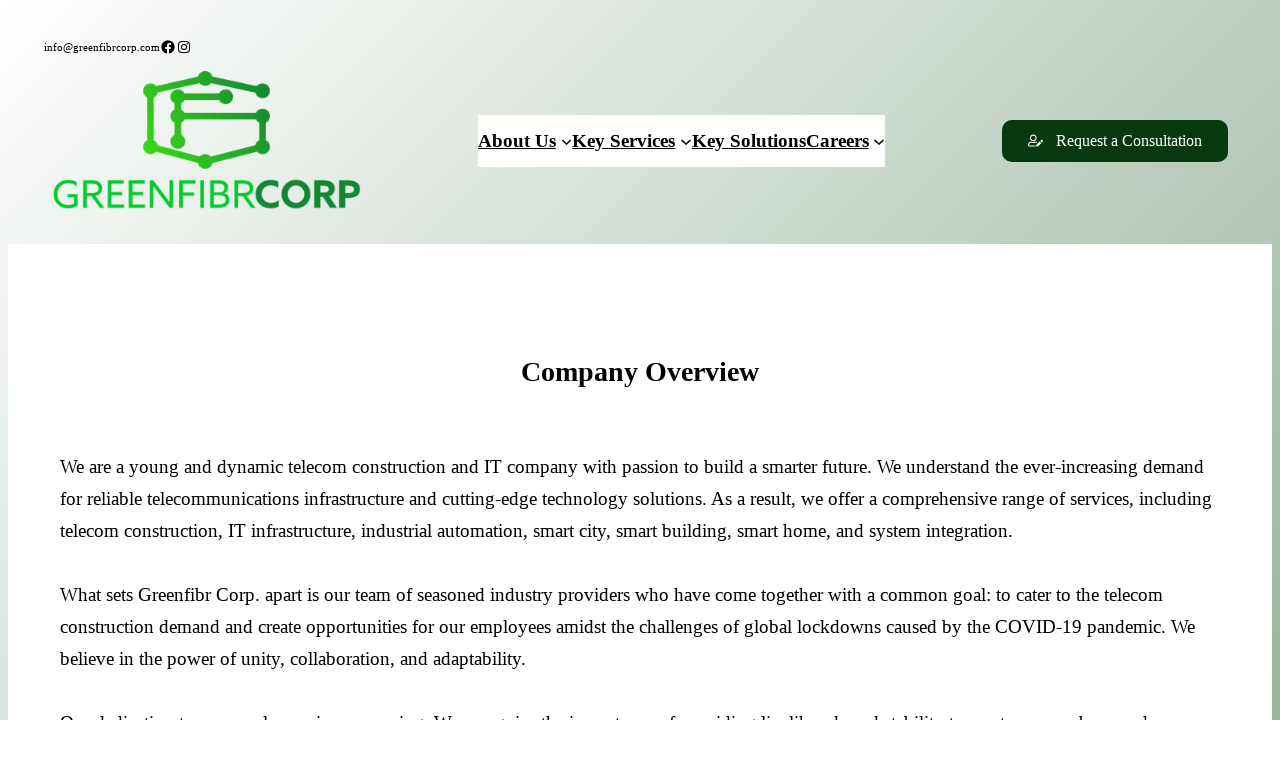

--- FILE ---
content_type: text/html; charset=UTF-8
request_url: https://greenfibrcorp.com/about-us/
body_size: 22916
content:
<!DOCTYPE html>
<html lang="en-US">
<head>
	<meta charset="UTF-8" />
	<meta name="viewport" content="width=device-width, initial-scale=1" />
<meta name='robots' content='max-image-preview:large' />
	<style>img:is([sizes="auto" i], [sizes^="auto," i]) { contain-intrinsic-size: 3000px 1500px }</style>
	<title>About Us &#8211; Greenfibr Corp.</title>
<link rel="alternate" type="application/rss+xml" title="Greenfibr Corp. &raquo; Feed" href="https://greenfibrcorp.com/feed/" />
<link rel="alternate" type="application/rss+xml" title="Greenfibr Corp. &raquo; Comments Feed" href="https://greenfibrcorp.com/comments/feed/" />
<script>
window._wpemojiSettings = {"baseUrl":"https:\/\/s.w.org\/images\/core\/emoji\/16.0.1\/72x72\/","ext":".png","svgUrl":"https:\/\/s.w.org\/images\/core\/emoji\/16.0.1\/svg\/","svgExt":".svg","source":{"concatemoji":"https:\/\/greenfibrcorp.com\/wp-includes\/js\/wp-emoji-release.min.js?ver=6.8.3"}};
/*! This file is auto-generated */
!function(s,n){var o,i,e;function c(e){try{var t={supportTests:e,timestamp:(new Date).valueOf()};sessionStorage.setItem(o,JSON.stringify(t))}catch(e){}}function p(e,t,n){e.clearRect(0,0,e.canvas.width,e.canvas.height),e.fillText(t,0,0);var t=new Uint32Array(e.getImageData(0,0,e.canvas.width,e.canvas.height).data),a=(e.clearRect(0,0,e.canvas.width,e.canvas.height),e.fillText(n,0,0),new Uint32Array(e.getImageData(0,0,e.canvas.width,e.canvas.height).data));return t.every(function(e,t){return e===a[t]})}function u(e,t){e.clearRect(0,0,e.canvas.width,e.canvas.height),e.fillText(t,0,0);for(var n=e.getImageData(16,16,1,1),a=0;a<n.data.length;a++)if(0!==n.data[a])return!1;return!0}function f(e,t,n,a){switch(t){case"flag":return n(e,"\ud83c\udff3\ufe0f\u200d\u26a7\ufe0f","\ud83c\udff3\ufe0f\u200b\u26a7\ufe0f")?!1:!n(e,"\ud83c\udde8\ud83c\uddf6","\ud83c\udde8\u200b\ud83c\uddf6")&&!n(e,"\ud83c\udff4\udb40\udc67\udb40\udc62\udb40\udc65\udb40\udc6e\udb40\udc67\udb40\udc7f","\ud83c\udff4\u200b\udb40\udc67\u200b\udb40\udc62\u200b\udb40\udc65\u200b\udb40\udc6e\u200b\udb40\udc67\u200b\udb40\udc7f");case"emoji":return!a(e,"\ud83e\udedf")}return!1}function g(e,t,n,a){var r="undefined"!=typeof WorkerGlobalScope&&self instanceof WorkerGlobalScope?new OffscreenCanvas(300,150):s.createElement("canvas"),o=r.getContext("2d",{willReadFrequently:!0}),i=(o.textBaseline="top",o.font="600 32px Arial",{});return e.forEach(function(e){i[e]=t(o,e,n,a)}),i}function t(e){var t=s.createElement("script");t.src=e,t.defer=!0,s.head.appendChild(t)}"undefined"!=typeof Promise&&(o="wpEmojiSettingsSupports",i=["flag","emoji"],n.supports={everything:!0,everythingExceptFlag:!0},e=new Promise(function(e){s.addEventListener("DOMContentLoaded",e,{once:!0})}),new Promise(function(t){var n=function(){try{var e=JSON.parse(sessionStorage.getItem(o));if("object"==typeof e&&"number"==typeof e.timestamp&&(new Date).valueOf()<e.timestamp+604800&&"object"==typeof e.supportTests)return e.supportTests}catch(e){}return null}();if(!n){if("undefined"!=typeof Worker&&"undefined"!=typeof OffscreenCanvas&&"undefined"!=typeof URL&&URL.createObjectURL&&"undefined"!=typeof Blob)try{var e="postMessage("+g.toString()+"("+[JSON.stringify(i),f.toString(),p.toString(),u.toString()].join(",")+"));",a=new Blob([e],{type:"text/javascript"}),r=new Worker(URL.createObjectURL(a),{name:"wpTestEmojiSupports"});return void(r.onmessage=function(e){c(n=e.data),r.terminate(),t(n)})}catch(e){}c(n=g(i,f,p,u))}t(n)}).then(function(e){for(var t in e)n.supports[t]=e[t],n.supports.everything=n.supports.everything&&n.supports[t],"flag"!==t&&(n.supports.everythingExceptFlag=n.supports.everythingExceptFlag&&n.supports[t]);n.supports.everythingExceptFlag=n.supports.everythingExceptFlag&&!n.supports.flag,n.DOMReady=!1,n.readyCallback=function(){n.DOMReady=!0}}).then(function(){return e}).then(function(){var e;n.supports.everything||(n.readyCallback(),(e=n.source||{}).concatemoji?t(e.concatemoji):e.wpemoji&&e.twemoji&&(t(e.twemoji),t(e.wpemoji)))}))}((window,document),window._wpemojiSettings);
</script>
<link rel='stylesheet' id='wpra-lightbox-css' href='https://greenfibrcorp.com/wp-content/plugins/wp-rss-aggregator/core/css/jquery-colorbox.css?ver=1.4.33' media='all' />
<style id='wp-block-paragraph-inline-css'>
.is-small-text{font-size:.875em}.is-regular-text{font-size:1em}.is-large-text{font-size:2.25em}.is-larger-text{font-size:3em}.has-drop-cap:not(:focus):first-letter{float:left;font-size:8.4em;font-style:normal;font-weight:100;line-height:.68;margin:.05em .1em 0 0;text-transform:uppercase}body.rtl .has-drop-cap:not(:focus):first-letter{float:none;margin-left:.1em}p.has-drop-cap.has-background{overflow:hidden}:root :where(p.has-background){padding:1.25em 2.375em}:where(p.has-text-color:not(.has-link-color)) a{color:inherit}p.has-text-align-left[style*="writing-mode:vertical-lr"],p.has-text-align-right[style*="writing-mode:vertical-rl"]{rotate:180deg}
body .is-style-gradientmask{-webkit-background-clip: text !important;-webkit-text-fill-color: transparent !important;}
</style>
<link rel='stylesheet' id='wp-block-social-links-css' href='https://greenfibrcorp.com/wp-includes/blocks/social-links/style.min.css?ver=6.8.3' media='all' />
<style id='wp-block-group-inline-css'>
.wp-block-group{box-sizing:border-box}:where(.wp-block-group.wp-block-group-is-layout-constrained){position:relative}
.wp-block-group.is-style-no-margin{margin:0 !important}
</style>
<style id='wp-block-group-theme-inline-css'>
:where(.wp-block-group.has-background){padding:1.25em 2.375em}
</style>
<style id='wp-block-site-logo-inline-css'>
.wp-block-site-logo{box-sizing:border-box;line-height:0}.wp-block-site-logo a{display:inline-block;line-height:0}.wp-block-site-logo.is-default-size img{height:auto;width:120px}.wp-block-site-logo img{height:auto;max-width:100%}.wp-block-site-logo a,.wp-block-site-logo img{border-radius:inherit}.wp-block-site-logo.aligncenter{margin-left:auto;margin-right:auto;text-align:center}:root :where(.wp-block-site-logo.is-style-rounded){border-radius:9999px}
</style>
<style id='wp-block-navigation-link-inline-css'>
.wp-block-navigation .wp-block-navigation-item__label{overflow-wrap:break-word}.wp-block-navigation .wp-block-navigation-item__description{display:none}.link-ui-tools{border-top:1px solid #f0f0f0;padding:8px}.link-ui-block-inserter{padding-top:8px}.link-ui-block-inserter__back{margin-left:8px;text-transform:uppercase}
.wp-block-navigation-item.is-style-accentbutton a{background-color:var(--wp--preset--color--button)!important;color:var(--wp--preset--color--textonbutton)!important;padding:5px 15px !important; line-height: 1.8 }
.wp-block-navigation-item.is-style-primarybtn a{background-color:var(--wp--preset--color--primary)!important;color:var(--wp--preset--color--textonprimary)!important;padding:5px 15px !important; line-height: 1.8 }
.wp-block-navigation-item.is-style-secondarybtn a{background-color:var(--wp--preset--color--secondary)!important;color:var(--wp--preset--color--textonprimary)!important;padding:5px 15px !important; line-height: 1.8 }
.wp-block-navigation-item.is-style-cubeprimarybtn a{background-color:var(--wp--preset--color--primary)!important;color:var(--wp--preset--color--textonprimary)!important;padding:5px 15px !important; line-height: 1.8;border:none !important;box-shadow: 0px 2px 4px rgb(45 35 66 / 20%), 0px 7px 13px -3px rgb(45 35 66 / 30%), inset 0px -3px 0px rgb(58 65 111 / 50%);text-shadow: 0 1px 0 rgb(0 0 0 / 40%); border-radius:5px}.wp-block-navigation-item.is-style-cubeprimarybtn a:after{display:none}.wp-block-navigation-item.is-style-cubeprimarybtn a:active{transform: translateY(2px);box-shadow: 0px 2px 2px rgb(45 35 66 / 15%)}.wp-block-navigation-item.is-style-cubeprimarybtn a:hover{transform: translateY(-2px);}.wp-block-navigation-item.gs-cubebtndark a:hover{transform: translateY(-2px);}
</style>
<link rel='stylesheet' id='wp-block-navigation-css' href='https://greenfibrcorp.com/wp-includes/blocks/navigation/style.min.css?ver=6.8.3' media='all' />
<style id='greenshift_core_navigation-inline-css'>
.wp-block-navigation__responsive-container.is-menu-open{padding:var(--wp--custom--spacing--outer)}.wp-block-navigation__responsive-container.is-menu-open .wp-block-navigation__responsive-container-content .wp-block-navigation__submenu-icon{position: absolute;right: 0;top: 2px;display: block !important;padding: 8px;box-sizing: content-box;background: #00000005;border-radius: 3px;margin: 0;}.wp-block-navigation__responsive-container.is-menu-open .wp-block-navigation-item__content.wp-block-navigation-item__content{color:#111}.wp-block-navigation__responsive-container.is-menu-open .wp-block-navigation-submenu .wp-block-navigation__submenu-icon svg{stroke: #111}.rtl .wp-block-navigation__responsive-container.is-menu-open .wp-block-navigation__responsive-container-content .wp-block-navigation__submenu-icon{right:auto; left:0}.wp-block-navigation__responsive-container.is-menu-open .wp-block-navigation__responsive-container-content .wp-block-navigation__container {gap: 24px !important}.wp-block-navigation__responsive-container.is-menu-open .wp-block-navigation__responsive-container-content .wp-block-navigation-item__content{padding-right:30px}.rtl .wp-block-navigation__responsive-container.is-menu-open .wp-block-navigation__responsive-container-content .wp-block-navigation-item__content {padding-left: 30px;padding-right:0;}.wp-block-navigation__responsive-container.is-menu-open .wp-block-navigation-item:not(.loaded) > .wp-block-navigation__submenu-container{display:none;width:100%}.wp-block-navigation__responsive-container.is-menu-open .wp-block-navigation__responsive-container-content .wp-block-navigation-item{width:100%}.wp-block-navigation__submenu-icon[aria-expanded="true"] + .wp-block-navigation__submenu-container{display:flex !important}.wp-block-navigation__submenu-icon[aria-expanded="true"]{transform:rotate(180deg);}.wp-block-navigation:not(.has-background) .wp-block-navigation__submenu-container{border:1px solid transparent}.wp-block-navigation .has-child>.wp-block-navigation__submenu-container{transition:opacity .25s ease,transform .5s var(--greenshift-transition);transform:translateY(15px)}.wp-block-navigation__container>.wp-block-navigation-item>a{position:relative;padding: 10px 0;}.wp-block-navigation__container>.wp-block-navigation-item:not(.has-child)>a:after{position:absolute;bottom:-5px;left:0;content:"";height:2px;width:0;transition:width .5s;background-color:currentColor}.wp-block-navigation__container>.wp-block-navigation-item:not(.has-child)>a:hover:after, .wp-block-navigation__container>.wp-block-navigation-item.current-menu-item:not(.has-child)>a:after{width:100%}.wp-block-navigation-item__content, .wp-block-navigation-item__label{gap:10px; align-items: center;display: flex !important;}.wp-block-navigation :where(.wp-block-navigation__submenu-container)>.wp-block-navigation-item:last-child>.wp-block-navigation-item__content{margin-bottom:.5em}.wp-block-navigation .has-child :where(.wp-block-navigation__submenu-container)>.wp-block-navigation-item>.wp-block-navigation-item__content:hover{transform:translateX(5px)}@media (min-width:600px){.wp-block-navigation .has-child:hover>.wp-block-navigation__submenu-container, .wp-block-navigation .has-child .wp-block-navigation__submenu-icon[aria-expanded=true]+.wp-block-navigation__submenu-container{box-shadow:0 20px 40px -5px rgb(9 30 66 / 18%);transform:translateY(0)}}@media (max-width:599px){.wp-block-navigation__responsive-container .wp-block-navigation__responsive-container-content .wp-block-navigation__container{font-size:20px;width:100%}.wp-block-navigation__responsive-container.is-menu-open .wp-block-navigation__responsive-container-content .has-child .wp-block-navigation__submenu-container{font-size:.9em;gap:15px;padding:0 20px 24px 20px;position:relative}}@media (min-width:782px){.wp-block-navigation .has-child :where(.wp-block-navigation__submenu-container) .wp-block-navigation__submenu-icon{margin-right:.7em}}.wp-block-navigation__responsive-container-close{transition:transform .3s ease-in-out;opacity:.8}.wp-block-navigation__responsive-container-close:focus,.wp-block-navigation__responsive-container-close:hover{transform:rotate(90deg);opacity:1}.wp-block-navigation ul.has-background{padding:0}.wp-block-navigation__responsive-dialog{margin-top:0 !important}.wp-block-navigation-item__content > s, .wp-block-navigation-item__label > s {border-radius: 100px;padding: 2px 8px;text-decoration: none;line-height: 20px;font-size: var(--wp--preset--font-size--xsmall);background-color: var(--wp--preset--color--primary);color: var(--wp--preset--color--textonprimary)}.wp-block-navigation__responsive-container.is-menu-open .gs-mobile-top-template, .wp-block-navigation__responsive-container.is-menu-open .gs-mobile-bottom-template{display:block !important}@media (min-width: 600px){.wp-block-navigation{z-index:99}.wp-block-navigation__responsive-container:not(.hidden-by-default):not(.is-menu-open){display:none}.wp-block-navigation__responsive-container-open:not(.always-shown){display:flex}}@media (min-width: 768px){.wp-block-navigation__responsive-container:not(.hidden-by-default):not(.is-menu-open){display:block}.wp-block-navigation__responsive-container-open:not(.always-shown){display:none}}
</style>
<style id='wp-block-template-part-theme-inline-css'>
:root :where(.wp-block-template-part.has-background){margin-bottom:0;margin-top:0;padding:1.25em 2.375em}
</style>
<style id='wp-block-separator-inline-css'>
@charset "UTF-8";.wp-block-separator{border:none;border-top:2px solid}:root :where(.wp-block-separator.is-style-dots){height:auto;line-height:1;text-align:center}:root :where(.wp-block-separator.is-style-dots):before{color:currentColor;content:"···";font-family:serif;font-size:1.5em;letter-spacing:2em;padding-left:2em}.wp-block-separator.is-style-dots{background:none!important;border:none!important}
</style>
<style id='wp-block-separator-theme-inline-css'>
.wp-block-separator.has-css-opacity{opacity:.4}.wp-block-separator{border:none;border-bottom:2px solid;margin-left:auto;margin-right:auto}.wp-block-separator.has-alpha-channel-opacity{opacity:1}.wp-block-separator:not(.is-style-wide):not(.is-style-dots){width:100px}.wp-block-separator.has-background:not(.is-style-dots){border-bottom:none;height:1px}.wp-block-separator.has-background:not(.is-style-wide):not(.is-style-dots){height:2px}
</style>
<style id='greenshift_core_separator-inline-css'>
.wp-block-separator{opacity:1}.wp-block-separator.has-background:not(.is-style-dots),.wp-block-separator:not(.is-style-dots){border-bottom:1px solid currentColor;height:1px}.wp-block-separator.is-style-dots:before{font-family:inherit;font-size:var(--wp--preset--font-size--large);letter-spacing:10px;padding-left:10px}
</style>
<style id='wp-block-post-content-inline-css'>
.wp-block-post-content{display:flow-root}
</style>
<style id='wp-block-columns-inline-css'>
.wp-block-columns{align-items:normal!important;box-sizing:border-box;display:flex;flex-wrap:wrap!important}@media (min-width:782px){.wp-block-columns{flex-wrap:nowrap!important}}.wp-block-columns.are-vertically-aligned-top{align-items:flex-start}.wp-block-columns.are-vertically-aligned-center{align-items:center}.wp-block-columns.are-vertically-aligned-bottom{align-items:flex-end}@media (max-width:781px){.wp-block-columns:not(.is-not-stacked-on-mobile)>.wp-block-column{flex-basis:100%!important}}@media (min-width:782px){.wp-block-columns:not(.is-not-stacked-on-mobile)>.wp-block-column{flex-basis:0;flex-grow:1}.wp-block-columns:not(.is-not-stacked-on-mobile)>.wp-block-column[style*=flex-basis]{flex-grow:0}}.wp-block-columns.is-not-stacked-on-mobile{flex-wrap:nowrap!important}.wp-block-columns.is-not-stacked-on-mobile>.wp-block-column{flex-basis:0;flex-grow:1}.wp-block-columns.is-not-stacked-on-mobile>.wp-block-column[style*=flex-basis]{flex-grow:0}:where(.wp-block-columns){margin-bottom:1.75em}:where(.wp-block-columns.has-background){padding:1.25em 2.375em}.wp-block-column{flex-grow:1;min-width:0;overflow-wrap:break-word;word-break:break-word}.wp-block-column.is-vertically-aligned-top{align-self:flex-start}.wp-block-column.is-vertically-aligned-center{align-self:center}.wp-block-column.is-vertically-aligned-bottom{align-self:flex-end}.wp-block-column.is-vertically-aligned-stretch{align-self:stretch}.wp-block-column.is-vertically-aligned-bottom,.wp-block-column.is-vertically-aligned-center,.wp-block-column.is-vertically-aligned-top{width:100%}
</style>
<style id='wp-emoji-styles-inline-css'>

	img.wp-smiley, img.emoji {
		display: inline !important;
		border: none !important;
		box-shadow: none !important;
		height: 1em !important;
		width: 1em !important;
		margin: 0 0.07em !important;
		vertical-align: -0.1em !important;
		background: none !important;
		padding: 0 !important;
	}
</style>
<style id='wp-block-library-inline-css'>
:root{--wp-admin-theme-color:#007cba;--wp-admin-theme-color--rgb:0,124,186;--wp-admin-theme-color-darker-10:#006ba1;--wp-admin-theme-color-darker-10--rgb:0,107,161;--wp-admin-theme-color-darker-20:#005a87;--wp-admin-theme-color-darker-20--rgb:0,90,135;--wp-admin-border-width-focus:2px;--wp-block-synced-color:#7a00df;--wp-block-synced-color--rgb:122,0,223;--wp-bound-block-color:var(--wp-block-synced-color)}@media (min-resolution:192dpi){:root{--wp-admin-border-width-focus:1.5px}}.wp-element-button{cursor:pointer}:root{--wp--preset--font-size--normal:16px;--wp--preset--font-size--huge:42px}:root .has-very-light-gray-background-color{background-color:#eee}:root .has-very-dark-gray-background-color{background-color:#313131}:root .has-very-light-gray-color{color:#eee}:root .has-very-dark-gray-color{color:#313131}:root .has-vivid-green-cyan-to-vivid-cyan-blue-gradient-background{background:linear-gradient(135deg,#00d084,#0693e3)}:root .has-purple-crush-gradient-background{background:linear-gradient(135deg,#34e2e4,#4721fb 50%,#ab1dfe)}:root .has-hazy-dawn-gradient-background{background:linear-gradient(135deg,#faaca8,#dad0ec)}:root .has-subdued-olive-gradient-background{background:linear-gradient(135deg,#fafae1,#67a671)}:root .has-atomic-cream-gradient-background{background:linear-gradient(135deg,#fdd79a,#004a59)}:root .has-nightshade-gradient-background{background:linear-gradient(135deg,#330968,#31cdcf)}:root .has-midnight-gradient-background{background:linear-gradient(135deg,#020381,#2874fc)}.has-regular-font-size{font-size:1em}.has-larger-font-size{font-size:2.625em}.has-normal-font-size{font-size:var(--wp--preset--font-size--normal)}.has-huge-font-size{font-size:var(--wp--preset--font-size--huge)}.has-text-align-center{text-align:center}.has-text-align-left{text-align:left}.has-text-align-right{text-align:right}#end-resizable-editor-section{display:none}.aligncenter{clear:both}.items-justified-left{justify-content:flex-start}.items-justified-center{justify-content:center}.items-justified-right{justify-content:flex-end}.items-justified-space-between{justify-content:space-between}.screen-reader-text{border:0;clip-path:inset(50%);height:1px;margin:-1px;overflow:hidden;padding:0;position:absolute;width:1px;word-wrap:normal!important}.screen-reader-text:focus{background-color:#ddd;clip-path:none;color:#444;display:block;font-size:1em;height:auto;left:5px;line-height:normal;padding:15px 23px 14px;text-decoration:none;top:5px;width:auto;z-index:100000}html :where(.has-border-color){border-style:solid}html :where([style*=border-top-color]){border-top-style:solid}html :where([style*=border-right-color]){border-right-style:solid}html :where([style*=border-bottom-color]){border-bottom-style:solid}html :where([style*=border-left-color]){border-left-style:solid}html :where([style*=border-width]){border-style:solid}html :where([style*=border-top-width]){border-top-style:solid}html :where([style*=border-right-width]){border-right-style:solid}html :where([style*=border-bottom-width]){border-bottom-style:solid}html :where([style*=border-left-width]){border-left-style:solid}html :where(img[class*=wp-image-]){height:auto;max-width:100%}:where(figure){margin:0 0 1em}html :where(.is-position-sticky){--wp-admin--admin-bar--position-offset:var(--wp-admin--admin-bar--height,0px)}@media screen and (max-width:600px){html :where(.is-position-sticky){--wp-admin--admin-bar--position-offset:0px}}
</style>
<style id='global-styles-inline-css'>
:root{--wp--preset--aspect-ratio--square: 1;--wp--preset--aspect-ratio--4-3: 4/3;--wp--preset--aspect-ratio--3-4: 3/4;--wp--preset--aspect-ratio--3-2: 3/2;--wp--preset--aspect-ratio--2-3: 2/3;--wp--preset--aspect-ratio--16-9: 16/9;--wp--preset--aspect-ratio--9-16: 9/16;--wp--preset--color--black: #000000;--wp--preset--color--cyan-bluish-gray: #abb8c3;--wp--preset--color--white: #ffffff;--wp--preset--color--pale-pink: #f78da7;--wp--preset--color--vivid-red: #cf2e2e;--wp--preset--color--luminous-vivid-orange: #ff6900;--wp--preset--color--luminous-vivid-amber: #fcb900;--wp--preset--color--light-green-cyan: #7bdcb5;--wp--preset--color--vivid-green-cyan: #00d084;--wp--preset--color--pale-cyan-blue: #8ed1fc;--wp--preset--color--vivid-cyan-blue: #0693e3;--wp--preset--color--vivid-purple: #9b51e0;--wp--preset--color--basecolor: #000001;--wp--preset--color--contrastcolor: #ffffff;--wp--preset--color--primary: #7000f4;--wp--preset--color--secondary: #2184f9;--wp--preset--color--textonprimary: #fffffd;--wp--preset--color--button: #ddf8da0a;--wp--preset--color--textonbutton: #010101;--wp--preset--color--accent: #de1414;--wp--preset--color--lightbg: #f9fafb;--wp--preset--color--tagcolor: #b952fe26;--wp--preset--color--lightgrey: #A8B8CD;--wp--preset--color--price: #444444;--wp--preset--color--lightborder: #cecece6b;--wp--preset--color--inputbg: #fafbfd;--wp--preset--color--inputtext: #444;--wp--preset--color--custom-color-1: #ffffff;--wp--preset--gradient--vivid-cyan-blue-to-vivid-purple: linear-gradient(135deg,rgba(6,147,227,1) 0%,rgb(155,81,224) 100%);--wp--preset--gradient--light-green-cyan-to-vivid-green-cyan: linear-gradient(135deg,rgb(122,220,180) 0%,rgb(0,208,130) 100%);--wp--preset--gradient--luminous-vivid-amber-to-luminous-vivid-orange: linear-gradient(135deg,rgba(252,185,0,1) 0%,rgba(255,105,0,1) 100%);--wp--preset--gradient--luminous-vivid-orange-to-vivid-red: linear-gradient(135deg,rgba(255,105,0,1) 0%,rgb(207,46,46) 100%);--wp--preset--gradient--very-light-gray-to-cyan-bluish-gray: linear-gradient(135deg,rgb(238,238,238) 0%,rgb(169,184,195) 100%);--wp--preset--gradient--cool-to-warm-spectrum: linear-gradient(135deg,rgb(74,234,220) 0%,rgb(151,120,209) 20%,rgb(207,42,186) 40%,rgb(238,44,130) 60%,rgb(251,105,98) 80%,rgb(254,248,76) 100%);--wp--preset--gradient--blush-light-purple: linear-gradient(135deg,rgb(255,206,236) 0%,rgb(152,150,240) 100%);--wp--preset--gradient--blush-bordeaux: linear-gradient(135deg,rgb(254,205,165) 0%,rgb(254,45,45) 50%,rgb(107,0,62) 100%);--wp--preset--gradient--luminous-dusk: linear-gradient(135deg,rgb(255,203,112) 0%,rgb(199,81,192) 50%,rgb(65,88,208) 100%);--wp--preset--gradient--pale-ocean: linear-gradient(135deg,rgb(255,245,203) 0%,rgb(182,227,212) 50%,rgb(51,167,181) 100%);--wp--preset--gradient--electric-grass: linear-gradient(135deg,rgb(202,248,128) 0%,rgb(113,206,126) 100%);--wp--preset--gradient--midnight: linear-gradient(135deg,rgb(2,3,129) 0%,rgb(40,116,252) 100%);--wp--preset--gradient--diagonal-primary-to-secondary: linear-gradient(to bottom right,var(--wp--preset--color--primary) 0%,var(--wp--preset--color--secondary) 100%);--wp--preset--gradient--creative-primary: linear-gradient(196deg, rgb(74, 234, 220) 0%, rgb(151, 120, 209) 20%, rgb(207, 42, 186) 40%, rgb(238, 44, 130) 60%, rgb(251, 105, 98) 80%, rgb(254, 248, 76) 100%);--wp--preset--gradient--creative-btn: linear-gradient(70deg, #FF8813 0%, #FF0000 40%, #EE0EBD 100%);--wp--preset--gradient--creative-two: linear-gradient(135deg,rgb(255,203,112) 0%,rgb(191 42 182) 50%,rgb(36 64 211) 100%);--wp--preset--gradient--creative-third: linear-gradient(135deg,rgb(254,205,165) 0%,rgb(254,45,45) 50%,rgb(185,0,108) 93%);--wp--preset--gradient--creative-four: linear-gradient(135deg,rgb(64,129,246) 0%,rgb(128,104,250) 18%,rgb(255,128,170) 38%,rgb(255,103,88) 56%,rgb(255,101,24) 65%,rgb(255,177,36) 76%);--wp--preset--gradient--creative-five: linear-gradient(45deg, #FA8BFF 0%, #2BD2FF 52%, #2BFF88 90%);--wp--preset--gradient--creative-six: linear-gradient(119deg, #84a1ff 0%, #3057ff 39%, #ff4242 100%);--wp--preset--gradient--creative-seven: linear-gradient(135deg,rgb(74,234,220) 0%,rgb(151,120,209) 20%,rgb(207,42,186) 40%,rgb(238,44,130) 60%,rgb(251,105,98) 80%,rgb(254,248,76) 100%);--wp--preset--gradient--rainbow: linear-gradient(90deg,#fe6459,#fedd40,#53e7ab,#52dbff,#6967e2,#fe58e3,#fe6459);--wp--preset--font-size--small: 1rem;--wp--preset--font-size--medium: 1.2rem;--wp--preset--font-size--large: clamp(1.4rem, 2.45vw, 1.75rem);--wp--preset--font-size--x-large: clamp(1.75rem, 3vw, 2.2rem);--wp--preset--font-size--xxs: 11px;--wp--preset--font-size--xsmall: 0.85rem;--wp--preset--font-size--subheading: 1.3rem;--wp--preset--font-size--big: 1.45rem;--wp--preset--font-size--max-huge: clamp(2.3rem, 4vw, 2.75rem);--wp--preset--font-size--max-gigantic: clamp(2.8rem, 6vw, 3.25rem);--wp--preset--font-size--max-60: clamp(42px, 5vw, 60px);--wp--preset--font-size--max-80: clamp(4rem, 8vw, 10rem);--wp--preset--font-family--primary: -apple-system,BlinkMacSystemFont,"Segoe UI",Roboto,Oxygen-Sans,Ubuntu,Cantarell,"Helvetica Neue",sans-serif;--wp--preset--font-family--source-serif-pro: "Source Serif Pro", serif;--wp--preset--font-family--monospace: monospace;--wp--preset--spacing--20: 0.44rem;--wp--preset--spacing--30: 0.67rem;--wp--preset--spacing--40: 1rem;--wp--preset--spacing--50: 1.5rem;--wp--preset--spacing--60: 2.25rem;--wp--preset--spacing--70: 3.38rem;--wp--preset--spacing--80: 5.06rem;--wp--preset--shadow--natural: 6px 6px 9px rgba(0, 0, 0, 0.2);--wp--preset--shadow--deep: 12px 12px 50px rgba(0, 0, 0, 0.4);--wp--preset--shadow--sharp: 6px 6px 0px rgba(0, 0, 0, 0.2);--wp--preset--shadow--outlined: 6px 6px 0px -3px rgba(255, 255, 255, 1), 6px 6px rgba(0, 0, 0, 1);--wp--preset--shadow--crisp: 6px 6px 0px rgba(0, 0, 0, 1);--wp--custom--font-weight--normal: normal;--wp--custom--font-weight--bold: bold;--wp--custom--font-weight--black: 900;--wp--custom--line-height--one: 1;--wp--custom--line-height--small: 1.1;--wp--custom--line-height--normal: 1.4;--wp--custom--line-height--medium: 1.7;--wp--custom--line-height--large: 2;--wp--custom--line-height--x-large: 2.5;--wp--custom--color--black: #000;--wp--custom--color--white: #fff;--wp--custom--color--light: #f9fafb;--wp--custom--spacing--outer: min(5vw, 30px);--wp--custom--spacing--blockbottom: 31px;}:root { --wp--style--global--content-size: 748px;--wp--style--global--wide-size: 1200px; }:where(body) { margin: 0; }.wp-site-blocks { padding-top: var(--wp--style--root--padding-top); padding-bottom: var(--wp--style--root--padding-bottom); }.has-global-padding { padding-right: var(--wp--style--root--padding-right); padding-left: var(--wp--style--root--padding-left); }.has-global-padding > .alignfull { margin-right: calc(var(--wp--style--root--padding-right) * -1); margin-left: calc(var(--wp--style--root--padding-left) * -1); }.has-global-padding :where(:not(.alignfull.is-layout-flow) > .has-global-padding:not(.wp-block-block, .alignfull)) { padding-right: 0; padding-left: 0; }.has-global-padding :where(:not(.alignfull.is-layout-flow) > .has-global-padding:not(.wp-block-block, .alignfull)) > .alignfull { margin-left: 0; margin-right: 0; }.wp-site-blocks > .alignleft { float: left; margin-right: 2em; }.wp-site-blocks > .alignright { float: right; margin-left: 2em; }.wp-site-blocks > .aligncenter { justify-content: center; margin-left: auto; margin-right: auto; }:where(.wp-site-blocks) > * { margin-block-start: 1.6rem; margin-block-end: 0; }:where(.wp-site-blocks) > :first-child { margin-block-start: 0; }:where(.wp-site-blocks) > :last-child { margin-block-end: 0; }:root { --wp--style--block-gap: 1.6rem; }:root :where(.is-layout-flow) > :first-child{margin-block-start: 0;}:root :where(.is-layout-flow) > :last-child{margin-block-end: 0;}:root :where(.is-layout-flow) > *{margin-block-start: 1.6rem;margin-block-end: 0;}:root :where(.is-layout-constrained) > :first-child{margin-block-start: 0;}:root :where(.is-layout-constrained) > :last-child{margin-block-end: 0;}:root :where(.is-layout-constrained) > *{margin-block-start: 1.6rem;margin-block-end: 0;}:root :where(.is-layout-flex){gap: 1.6rem;}:root :where(.is-layout-grid){gap: 1.6rem;}.is-layout-flow > .alignleft{float: left;margin-inline-start: 0;margin-inline-end: 2em;}.is-layout-flow > .alignright{float: right;margin-inline-start: 2em;margin-inline-end: 0;}.is-layout-flow > .aligncenter{margin-left: auto !important;margin-right: auto !important;}.is-layout-constrained > .alignleft{float: left;margin-inline-start: 0;margin-inline-end: 2em;}.is-layout-constrained > .alignright{float: right;margin-inline-start: 2em;margin-inline-end: 0;}.is-layout-constrained > .aligncenter{margin-left: auto !important;margin-right: auto !important;}.is-layout-constrained > :where(:not(.alignleft):not(.alignright):not(.alignfull)){max-width: var(--wp--style--global--content-size);margin-left: auto !important;margin-right: auto !important;}.is-layout-constrained > .alignwide{max-width: var(--wp--style--global--wide-size);}body .is-layout-flex{display: flex;}.is-layout-flex{flex-wrap: wrap;align-items: center;}.is-layout-flex > :is(*, div){margin: 0;}body .is-layout-grid{display: grid;}.is-layout-grid > :is(*, div){margin: 0;}html{min-height: calc(100% - var(--wp-admin--admin-bar--height, 0px));}body{background: linear-gradient(135deg,rgb(255,255,255) 0%,rgb(16,79,25) 100%);background-color: var(--wp--preset--color--contrastcolor);color: var(--wp--preset--color--basecolor);font-family: var(--wp--preset--font-family--secondary);font-size: var(--wp--preset--font-size--medium);font-weight: var(--wp--custom--font-weight--normal);line-height: var(--wp--custom--line-height--medium);--wp--style--root--padding-top: 0px;--wp--style--root--padding-right: 1.25rem;--wp--style--root--padding-bottom: 0px;--wp--style--root--padding-left: 1.25rem;}a:where(:not(.wp-element-button)){color: var(--wp--preset--color--basecolor);text-decoration: underline;}:root :where(a:where(:not(.wp-element-button)):hover){text-decoration: none;}:root :where(a:where(:not(.wp-element-button)):focus){text-decoration: underline dashed;}:root :where(a:where(:not(.wp-element-button)):active){color: var(--wp--preset--color--basecolor);text-decoration: none;}h1{font-size: var(--wp--preset--font-size--x-large);line-height: 1.3;}h2{font-size: var(--wp--preset--font-size--large);line-height: 1.3;margin-top: 2.8rem;margin-bottom: var(--wp--custom--spacing--blockbottom);}h3{font-size: var(--wp--preset--font-size--big);line-height: 1.3;margin-top: 1.8rem;margin-bottom: var(--wp--custom--spacing--blockbottom);}h4{font-size: var(--wp--preset--font-size--medium);line-height: 1.2;}h5{font-size: var(--wp--preset--font-size--medium);line-height: 1.2;}h6{font-size: var(--wp--preset--font-size--small);line-height: 1.2;}:root :where(.wp-element-button, .wp-block-button__link){background: none;background-color: var(--wp--preset--color--primary);border-radius: 5px;border-width: 0;color: var(--wp--preset--color--textonprimary);font-family: inherit;font-size: inherit;line-height: inherit;padding-top: calc(0.5em + 2px);padding-right: calc(1.333em + 2px);padding-bottom: calc(0.5em + 2px);padding-left: calc(1.333em + 2px);text-decoration: none;}:root :where(.wp-element-button:hover, .wp-block-button__link:hover){background: none;background-color: var(--wp--preset--color--primary);color: var(--wp--preset--color--textonprimary);}.has-black-color{color: var(--wp--preset--color--black) !important;}.has-cyan-bluish-gray-color{color: var(--wp--preset--color--cyan-bluish-gray) !important;}.has-white-color{color: var(--wp--preset--color--white) !important;}.has-pale-pink-color{color: var(--wp--preset--color--pale-pink) !important;}.has-vivid-red-color{color: var(--wp--preset--color--vivid-red) !important;}.has-luminous-vivid-orange-color{color: var(--wp--preset--color--luminous-vivid-orange) !important;}.has-luminous-vivid-amber-color{color: var(--wp--preset--color--luminous-vivid-amber) !important;}.has-light-green-cyan-color{color: var(--wp--preset--color--light-green-cyan) !important;}.has-vivid-green-cyan-color{color: var(--wp--preset--color--vivid-green-cyan) !important;}.has-pale-cyan-blue-color{color: var(--wp--preset--color--pale-cyan-blue) !important;}.has-vivid-cyan-blue-color{color: var(--wp--preset--color--vivid-cyan-blue) !important;}.has-vivid-purple-color{color: var(--wp--preset--color--vivid-purple) !important;}.has-basecolor-color{color: var(--wp--preset--color--basecolor) !important;}.has-contrastcolor-color{color: var(--wp--preset--color--contrastcolor) !important;}.has-primary-color{color: var(--wp--preset--color--primary) !important;}.has-secondary-color{color: var(--wp--preset--color--secondary) !important;}.has-textonprimary-color{color: var(--wp--preset--color--textonprimary) !important;}.has-button-color{color: var(--wp--preset--color--button) !important;}.has-textonbutton-color{color: var(--wp--preset--color--textonbutton) !important;}.has-accent-color{color: var(--wp--preset--color--accent) !important;}.has-lightbg-color{color: var(--wp--preset--color--lightbg) !important;}.has-tagcolor-color{color: var(--wp--preset--color--tagcolor) !important;}.has-lightgrey-color{color: var(--wp--preset--color--lightgrey) !important;}.has-price-color{color: var(--wp--preset--color--price) !important;}.has-lightborder-color{color: var(--wp--preset--color--lightborder) !important;}.has-inputbg-color{color: var(--wp--preset--color--inputbg) !important;}.has-inputtext-color{color: var(--wp--preset--color--inputtext) !important;}.has-custom-color-1-color{color: var(--wp--preset--color--custom-color-1) !important;}.has-black-background-color{background-color: var(--wp--preset--color--black) !important;}.has-cyan-bluish-gray-background-color{background-color: var(--wp--preset--color--cyan-bluish-gray) !important;}.has-white-background-color{background-color: var(--wp--preset--color--white) !important;}.has-pale-pink-background-color{background-color: var(--wp--preset--color--pale-pink) !important;}.has-vivid-red-background-color{background-color: var(--wp--preset--color--vivid-red) !important;}.has-luminous-vivid-orange-background-color{background-color: var(--wp--preset--color--luminous-vivid-orange) !important;}.has-luminous-vivid-amber-background-color{background-color: var(--wp--preset--color--luminous-vivid-amber) !important;}.has-light-green-cyan-background-color{background-color: var(--wp--preset--color--light-green-cyan) !important;}.has-vivid-green-cyan-background-color{background-color: var(--wp--preset--color--vivid-green-cyan) !important;}.has-pale-cyan-blue-background-color{background-color: var(--wp--preset--color--pale-cyan-blue) !important;}.has-vivid-cyan-blue-background-color{background-color: var(--wp--preset--color--vivid-cyan-blue) !important;}.has-vivid-purple-background-color{background-color: var(--wp--preset--color--vivid-purple) !important;}.has-basecolor-background-color{background-color: var(--wp--preset--color--basecolor) !important;}.has-contrastcolor-background-color{background-color: var(--wp--preset--color--contrastcolor) !important;}.has-primary-background-color{background-color: var(--wp--preset--color--primary) !important;}.has-secondary-background-color{background-color: var(--wp--preset--color--secondary) !important;}.has-textonprimary-background-color{background-color: var(--wp--preset--color--textonprimary) !important;}.has-button-background-color{background-color: var(--wp--preset--color--button) !important;}.has-textonbutton-background-color{background-color: var(--wp--preset--color--textonbutton) !important;}.has-accent-background-color{background-color: var(--wp--preset--color--accent) !important;}.has-lightbg-background-color{background-color: var(--wp--preset--color--lightbg) !important;}.has-tagcolor-background-color{background-color: var(--wp--preset--color--tagcolor) !important;}.has-lightgrey-background-color{background-color: var(--wp--preset--color--lightgrey) !important;}.has-price-background-color{background-color: var(--wp--preset--color--price) !important;}.has-lightborder-background-color{background-color: var(--wp--preset--color--lightborder) !important;}.has-inputbg-background-color{background-color: var(--wp--preset--color--inputbg) !important;}.has-inputtext-background-color{background-color: var(--wp--preset--color--inputtext) !important;}.has-custom-color-1-background-color{background-color: var(--wp--preset--color--custom-color-1) !important;}.has-black-border-color{border-color: var(--wp--preset--color--black) !important;}.has-cyan-bluish-gray-border-color{border-color: var(--wp--preset--color--cyan-bluish-gray) !important;}.has-white-border-color{border-color: var(--wp--preset--color--white) !important;}.has-pale-pink-border-color{border-color: var(--wp--preset--color--pale-pink) !important;}.has-vivid-red-border-color{border-color: var(--wp--preset--color--vivid-red) !important;}.has-luminous-vivid-orange-border-color{border-color: var(--wp--preset--color--luminous-vivid-orange) !important;}.has-luminous-vivid-amber-border-color{border-color: var(--wp--preset--color--luminous-vivid-amber) !important;}.has-light-green-cyan-border-color{border-color: var(--wp--preset--color--light-green-cyan) !important;}.has-vivid-green-cyan-border-color{border-color: var(--wp--preset--color--vivid-green-cyan) !important;}.has-pale-cyan-blue-border-color{border-color: var(--wp--preset--color--pale-cyan-blue) !important;}.has-vivid-cyan-blue-border-color{border-color: var(--wp--preset--color--vivid-cyan-blue) !important;}.has-vivid-purple-border-color{border-color: var(--wp--preset--color--vivid-purple) !important;}.has-basecolor-border-color{border-color: var(--wp--preset--color--basecolor) !important;}.has-contrastcolor-border-color{border-color: var(--wp--preset--color--contrastcolor) !important;}.has-primary-border-color{border-color: var(--wp--preset--color--primary) !important;}.has-secondary-border-color{border-color: var(--wp--preset--color--secondary) !important;}.has-textonprimary-border-color{border-color: var(--wp--preset--color--textonprimary) !important;}.has-button-border-color{border-color: var(--wp--preset--color--button) !important;}.has-textonbutton-border-color{border-color: var(--wp--preset--color--textonbutton) !important;}.has-accent-border-color{border-color: var(--wp--preset--color--accent) !important;}.has-lightbg-border-color{border-color: var(--wp--preset--color--lightbg) !important;}.has-tagcolor-border-color{border-color: var(--wp--preset--color--tagcolor) !important;}.has-lightgrey-border-color{border-color: var(--wp--preset--color--lightgrey) !important;}.has-price-border-color{border-color: var(--wp--preset--color--price) !important;}.has-lightborder-border-color{border-color: var(--wp--preset--color--lightborder) !important;}.has-inputbg-border-color{border-color: var(--wp--preset--color--inputbg) !important;}.has-inputtext-border-color{border-color: var(--wp--preset--color--inputtext) !important;}.has-custom-color-1-border-color{border-color: var(--wp--preset--color--custom-color-1) !important;}.has-vivid-cyan-blue-to-vivid-purple-gradient-background{background: var(--wp--preset--gradient--vivid-cyan-blue-to-vivid-purple) !important;}.has-light-green-cyan-to-vivid-green-cyan-gradient-background{background: var(--wp--preset--gradient--light-green-cyan-to-vivid-green-cyan) !important;}.has-luminous-vivid-amber-to-luminous-vivid-orange-gradient-background{background: var(--wp--preset--gradient--luminous-vivid-amber-to-luminous-vivid-orange) !important;}.has-luminous-vivid-orange-to-vivid-red-gradient-background{background: var(--wp--preset--gradient--luminous-vivid-orange-to-vivid-red) !important;}.has-very-light-gray-to-cyan-bluish-gray-gradient-background{background: var(--wp--preset--gradient--very-light-gray-to-cyan-bluish-gray) !important;}.has-cool-to-warm-spectrum-gradient-background{background: var(--wp--preset--gradient--cool-to-warm-spectrum) !important;}.has-blush-light-purple-gradient-background{background: var(--wp--preset--gradient--blush-light-purple) !important;}.has-blush-bordeaux-gradient-background{background: var(--wp--preset--gradient--blush-bordeaux) !important;}.has-luminous-dusk-gradient-background{background: var(--wp--preset--gradient--luminous-dusk) !important;}.has-pale-ocean-gradient-background{background: var(--wp--preset--gradient--pale-ocean) !important;}.has-electric-grass-gradient-background{background: var(--wp--preset--gradient--electric-grass) !important;}.has-midnight-gradient-background{background: var(--wp--preset--gradient--midnight) !important;}.has-diagonal-primary-to-secondary-gradient-background{background: var(--wp--preset--gradient--diagonal-primary-to-secondary) !important;}.has-creative-primary-gradient-background{background: var(--wp--preset--gradient--creative-primary) !important;}.has-creative-btn-gradient-background{background: var(--wp--preset--gradient--creative-btn) !important;}.has-creative-two-gradient-background{background: var(--wp--preset--gradient--creative-two) !important;}.has-creative-third-gradient-background{background: var(--wp--preset--gradient--creative-third) !important;}.has-creative-four-gradient-background{background: var(--wp--preset--gradient--creative-four) !important;}.has-creative-five-gradient-background{background: var(--wp--preset--gradient--creative-five) !important;}.has-creative-six-gradient-background{background: var(--wp--preset--gradient--creative-six) !important;}.has-creative-seven-gradient-background{background: var(--wp--preset--gradient--creative-seven) !important;}.has-rainbow-gradient-background{background: var(--wp--preset--gradient--rainbow) !important;}.has-small-font-size{font-size: var(--wp--preset--font-size--small) !important;}.has-medium-font-size{font-size: var(--wp--preset--font-size--medium) !important;}.has-large-font-size{font-size: var(--wp--preset--font-size--large) !important;}.has-x-large-font-size{font-size: var(--wp--preset--font-size--x-large) !important;}.has-xxs-font-size{font-size: var(--wp--preset--font-size--xxs) !important;}.has-xsmall-font-size{font-size: var(--wp--preset--font-size--xsmall) !important;}.has-subheading-font-size{font-size: var(--wp--preset--font-size--subheading) !important;}.has-big-font-size{font-size: var(--wp--preset--font-size--big) !important;}.has-max-huge-font-size{font-size: var(--wp--preset--font-size--max-huge) !important;}.has-max-gigantic-font-size{font-size: var(--wp--preset--font-size--max-gigantic) !important;}.has-max-60-font-size{font-size: var(--wp--preset--font-size--max-60) !important;}.has-max-80-font-size{font-size: var(--wp--preset--font-size--max-80) !important;}.has-primary-font-family{font-family: var(--wp--preset--font-family--primary) !important;}.has-source-serif-pro-font-family{font-family: var(--wp--preset--font-family--source-serif-pro) !important;}.has-monospace-font-family{font-family: var(--wp--preset--font-family--monospace) !important;}
:root :where(.wp-block-columns){margin-bottom: 0;}
:root :where(.wp-block-navigation){font-size: var(--wp--preset--font-size--small);line-height: var(--wp--custom--line-height--normal);}
:root :where(.wp-block-navigation a:where(:not(.wp-element-button))){text-decoration: none;}
:root :where(.wp-block-separator){color: var(--wp--preset--color--lightborder);font-size: var(--wp--preset--font-size--large);margin-top: var(--wp--custom--spacing--blockbottom);margin-bottom: var(--wp--custom--spacing--blockbottom);}
:root :where(.wp-block-template-part){margin-top: 0px;margin-bottom: 0px;}
</style>
<style id='core-block-supports-inline-css'>
.wp-container-core-social-links-is-layout-ade8f610{gap:var(--wp--preset--spacing--20) var(--wp--preset--spacing--20);}.wp-container-core-navigation-is-layout-db3f9aa9{gap:var(--wp--preset--spacing--60);}.wp-container-core-group-is-layout-0f3e4d80{justify-content:space-between;}.wp-elements-8572ea52d28539151af1de6b4217d0a7 a:where(:not(.wp-element-button)){color:var(--wp--preset--color--white);}.wp-container-core-social-links-is-layout-108957d6{gap:var(--wp--preset--spacing--20) var(--wp--preset--spacing--20);}.wp-container-core-columns-is-layout-bf5e2faf{flex-wrap:nowrap;}.wp-elements-47c2d00155eae4d2613ea765690f2b90 a:where(:not(.wp-element-button)){color:var(--wp--preset--color--white);}.wp-container-core-group-is-layout-6c756ad3{justify-content:space-between;}
</style>
<style id='wp-block-template-skip-link-inline-css'>

		.skip-link.screen-reader-text {
			border: 0;
			clip-path: inset(50%);
			height: 1px;
			margin: -1px;
			overflow: hidden;
			padding: 0;
			position: absolute !important;
			width: 1px;
			word-wrap: normal !important;
		}

		.skip-link.screen-reader-text:focus {
			background-color: #eee;
			clip-path: none;
			color: #444;
			display: block;
			font-size: 1em;
			height: auto;
			left: 5px;
			line-height: normal;
			padding: 15px 23px 14px;
			text-decoration: none;
			top: 5px;
			width: auto;
			z-index: 100000;
		}
</style>
<style id='greenshift-post-css-inline-css'>
#gspb_heading-id-gsbp-c92643be-ead0,#gspb_heading-id-gsbp-c92643be-ead0 .gsap-g-line,#gspb_heading-id-gsbp-c92643be-ead0 .wp-block{text-align:center!important}#gspb_row-id-gsbp-01e86ce9-075e,#gspb_row-id-gsbp-fc0352cf-ec90{justify-content:space-between;margin-top:0;margin-bottom:0;position:relative;display:flex;flex-wrap:wrap}#gspb_row-id-gsbp-01e86ce9-075e>.gspb_row__content,#gspb_row-id-gsbp-fc0352cf-ec90>.gspb_row__content{display:flex;justify-content:space-between;margin:0 auto;width:100%;flex-wrap:wrap}#gspb_row-id-gsbp-01e86ce9-075e div[id^=gspb_col-id],#gspb_row-id-gsbp-1408b3d7-cc05 div[id^=gspb_col-id],#gspb_row-id-gsbp-280c4776-6beb div[id^=gspb_col-id],#gspb_row-id-gsbp-2d5f00fc-6d22 div[id^=gspb_col-id],#gspb_row-id-gsbp-868893bb-4af7 div[id^=gspb_col-id],#gspb_row-id-gsbp-9437415b-6ec5 div[id^=gspb_col-id],#gspb_row-id-gsbp-b40311cf-2c6f div[id^=gspb_col-id],#gspb_row-id-gsbp-cb99366f-09e7 div[id^=gspb_col-id],#gspb_row-id-gsbp-fc0352cf-ec90 div[id^=gspb_col-id]{position:relative;padding:15px min(3vw,20px);box-sizing:border-box}body.gspb-bodyfront #gspb_row-id-gsbp-2d5f00fc-6d22>.gspb_row__content,body.gspb-bodyfront #gspb_row-id-gsbp-868893bb-4af7>.gspb_row__content,body.gspb-bodyfront #gspb_row-id-gsbp-9437415b-6ec5>.gspb_row__content,body.gspb-bodyfront #gspb_row-id-gsbp-b40311cf-2c6f>.gspb_row__content,body.gspb-bodyfront #gspb_row-id-gsbp-fc0352cf-ec90>.gspb_row__content{max-width:var(--wp--style--global--wide-size, 1200px)}.gspb_text-id-gsbp-59f043a2-176e,.gspb_text-id-gsbp-59f043a2-176e .gsap-g-line,.gspb_text-id-gsbp-59f043a2-176e .wp-block{text-align:left!important}#gspb_row-id-gsbp-01e86ce9-075e>.gspb_row__content{max-width:1200px}#gspb_iconBox-id-gsbp-0184477f-e255 svg,#gspb_iconBox-id-gsbp-17e5f2eb-74bc svg,#gspb_iconBox-id-gsbp-356ecf42-ff4c svg,#gspb_iconBox-id-gsbp-409cb1a9-9569 svg,#gspb_iconBox-id-gsbp-be471e67-c33c svg,#gspb_iconBox-id-gsbp-cef5baaa-4713 svg,#gspb_iconBox-id-gsbp-dacc279a-8cf7 svg,#gspb_iconBox-id-gsbp-f3da03b1-5e6a svg,#gspb_iconBox-id-gsbp-f7ad39cf-62f1 svg{width:72px}#gspb_iconBox-id-gsbp-dacc279a-8cf7{justify-content:center;display:flex}#gspb_iconBox-id-gsbp-dacc279a-8cf7 img,#gspb_iconBox-id-gsbp-dacc279a-8cf7 img path,#gspb_iconBox-id-gsbp-dacc279a-8cf7 img:hover,#gspb_iconBox-id-gsbp-dacc279a-8cf7 img:hover path{fill:#2184f9!important}#gspb_iconBox-id-gsbp-dacc279a-8cf7 img{margin:0!important}#gspb_heading-id-gsbp-cb6d33d9-d90e,#gspb_heading-id-gsbp-cb6d33d9-d90e .gsap-g-line,#gspb_heading-id-gsbp-cb6d33d9-d90e .wp-block,.gspb_text-id-gsbp-92869de0-9148,.gspb_text-id-gsbp-92869de0-9148 .gsap-g-line,.gspb_text-id-gsbp-92869de0-9148 .wp-block{text-align:center!important}#gspb_iconBox-id-gsbp-0184477f-e255{justify-content:center;display:flex}#gspb_iconBox-id-gsbp-0184477f-e255 img,#gspb_iconBox-id-gsbp-0184477f-e255 img path,#gspb_iconBox-id-gsbp-0184477f-e255 img:hover,#gspb_iconBox-id-gsbp-0184477f-e255 img:hover path{fill:#2184f9!important}#gspb_iconBox-id-gsbp-0184477f-e255 img{margin:0!important}#gspb_iconBox-id-gsbp-0184477f-e255 .gspb_iconBox__wrapper{margin-bottom:0}#gspb_heading-id-gsbp-f2a010dd-b09c,#gspb_heading-id-gsbp-f2a010dd-b09c .gsap-g-line,#gspb_heading-id-gsbp-f2a010dd-b09c .wp-block,.gspb_text-id-gsbp-1ec1ee4a-7178,.gspb_text-id-gsbp-1ec1ee4a-7178 .gsap-g-line,.gspb_text-id-gsbp-1ec1ee4a-7178 .wp-block,.gspb_text-id-gsbp-e7f612c5-98f7,.gspb_text-id-gsbp-e7f612c5-98f7 .gsap-g-line,.gspb_text-id-gsbp-e7f612c5-98f7 .wp-block{text-align:center!important}#gspb_heading-id-gsbp-f2a010dd-b09c{margin-top:0}#gspb_row-id-gsbp-9437415b-6ec5,#gspb_row-id-gsbp-b40311cf-2c6f{justify-content:space-between;margin-top:0;margin-bottom:0;position:relative;display:flex;flex-wrap:wrap}#gspb_row-id-gsbp-9437415b-6ec5>.gspb_row__content,#gspb_row-id-gsbp-b40311cf-2c6f>.gspb_row__content{display:flex;justify-content:space-between;margin:0 auto;width:100%;flex-wrap:wrap}#gspb_heading-id-gsbp-dab5602e-f61a,#gspb_heading-id-gsbp-dab5602e-f61a .gsap-g-line,#gspb_heading-id-gsbp-dab5602e-f61a .wp-block{text-align:center!important}#gspb_iconBox-id-gsbp-17e5f2eb-74bc,#gspb_iconBox-id-gsbp-356ecf42-ff4c,#gspb_iconBox-id-gsbp-409cb1a9-9569,#gspb_iconBox-id-gsbp-be471e67-c33c,#gspb_iconBox-id-gsbp-cef5baaa-4713,#gspb_iconBox-id-gsbp-f7ad39cf-62f1{justify-content:center;display:flex}#gspb_iconBox-id-gsbp-cef5baaa-4713 img,#gspb_iconBox-id-gsbp-cef5baaa-4713 img path,#gspb_iconBox-id-gsbp-cef5baaa-4713 img:hover,#gspb_iconBox-id-gsbp-cef5baaa-4713 img:hover path{fill:#2184f9!important}#gspb_iconBox-id-gsbp-cef5baaa-4713 img{margin:0!important}#gspb_iconBox-id-gsbp-be471e67-c33c img,#gspb_iconBox-id-gsbp-be471e67-c33c img path,#gspb_iconBox-id-gsbp-be471e67-c33c img:hover,#gspb_iconBox-id-gsbp-be471e67-c33c img:hover path{fill:#2184f9!important}#gspb_iconBox-id-gsbp-be471e67-c33c img{margin:0!important}#gspb_iconBox-id-gsbp-17e5f2eb-74bc img,#gspb_iconBox-id-gsbp-17e5f2eb-74bc img path,#gspb_iconBox-id-gsbp-17e5f2eb-74bc img:hover,#gspb_iconBox-id-gsbp-17e5f2eb-74bc img:hover path{fill:#2184f9!important}#gspb_iconBox-id-gsbp-17e5f2eb-74bc img{margin:0!important}#gspb_iconBox-id-gsbp-409cb1a9-9569 img,#gspb_iconBox-id-gsbp-409cb1a9-9569 img path,#gspb_iconBox-id-gsbp-409cb1a9-9569 img:hover,#gspb_iconBox-id-gsbp-409cb1a9-9569 img:hover path{fill:#2184f9!important}#gspb_iconBox-id-gsbp-409cb1a9-9569 img{margin:0!important}#gspb_iconBox-id-gsbp-f7ad39cf-62f1 img,#gspb_iconBox-id-gsbp-f7ad39cf-62f1 img path,#gspb_iconBox-id-gsbp-f7ad39cf-62f1 img:hover,#gspb_iconBox-id-gsbp-f7ad39cf-62f1 img:hover path{fill:#2184f9!important}#gspb_iconBox-id-gsbp-f7ad39cf-62f1 img{margin:0!important}#gspb_iconBox-id-gsbp-356ecf42-ff4c img,#gspb_iconBox-id-gsbp-356ecf42-ff4c img path,#gspb_iconBox-id-gsbp-356ecf42-ff4c img:hover,#gspb_iconBox-id-gsbp-356ecf42-ff4c img:hover path{fill:#2184f9!important}#gspb_iconBox-id-gsbp-356ecf42-ff4c img{margin:0!important}#gspb_row-id-gsbp-868893bb-4af7{justify-content:space-between;margin-top:0;margin-bottom:0;position:relative;display:flex;flex-wrap:wrap}#gspb_row-id-gsbp-868893bb-4af7>.gspb_row__content{display:flex;justify-content:space-between;margin:0 auto;width:100%;flex-wrap:wrap}#gspb_iconBox-id-gsbp-f3da03b1-5e6a{justify-content:center;display:flex}#gspb_iconBox-id-gsbp-f3da03b1-5e6a img,#gspb_iconBox-id-gsbp-f3da03b1-5e6a img path,#gspb_iconBox-id-gsbp-f3da03b1-5e6a img:hover,#gspb_iconBox-id-gsbp-f3da03b1-5e6a img:hover path{fill:#2184f9!important}#gspb_iconBox-id-gsbp-f3da03b1-5e6a img{margin:0!important}#gspb_heading-id-gsbp-d9d94044-0293,#gspb_heading-id-gsbp-d9d94044-0293 .gsap-g-line,#gspb_heading-id-gsbp-d9d94044-0293 .wp-block{text-align:center!important}#gspb_heading-id-gsbp-d9d94044-0293,#gspb_heading-id-gsbp-d9d94044-0293 .wp-block{font-weight:400!important}#gspb_heading-id-gsbp-9909088a-d51c,#gspb_heading-id-gsbp-9909088a-d51c .gsap-g-line,#gspb_heading-id-gsbp-9909088a-d51c .wp-block{text-align:center!important}#gspb_heading-id-gsbp-9909088a-d51c,#gspb_heading-id-gsbp-9909088a-d51c .wp-block{font-weight:400!important}#gspb_heading-id-gsbp-1bd9559e-8cb9,#gspb_heading-id-gsbp-1bd9559e-8cb9 .gsap-g-line,#gspb_heading-id-gsbp-1bd9559e-8cb9 .wp-block{text-align:center!important}#gspb_heading-id-gsbp-1bd9559e-8cb9,#gspb_heading-id-gsbp-1bd9559e-8cb9 .wp-block{font-weight:400!important}#gspb_heading-id-gsbp-bb4b8746-27ea,#gspb_heading-id-gsbp-bb4b8746-27ea .gsap-g-line,#gspb_heading-id-gsbp-bb4b8746-27ea .wp-block{text-align:center!important}#gspb_heading-id-gsbp-bb4b8746-27ea,#gspb_heading-id-gsbp-bb4b8746-27ea .wp-block{font-weight:400!important}#gspb_row-id-gsbp-1408b3d7-cc05{justify-content:space-between;margin-top:0;margin-bottom:0;position:relative;display:flex;flex-wrap:wrap}#gspb_row-id-gsbp-1408b3d7-cc05>.gspb_row__content{display:flex;justify-content:space-between;margin:0 auto;width:100%;flex-wrap:wrap}#gspb_heading-id-gsbp-b89d6db7-56dd,#gspb_heading-id-gsbp-b89d6db7-56dd .gsap-g-line,#gspb_heading-id-gsbp-b89d6db7-56dd .wp-block{text-align:center!important}#gspb_heading-id-gsbp-b89d6db7-56dd,#gspb_heading-id-gsbp-b89d6db7-56dd .wp-block{font-weight:400!important}#gspb_row-id-gsbp-280c4776-6beb,#gspb_row-id-gsbp-2d5f00fc-6d22,#gspb_row-id-gsbp-cb99366f-09e7{justify-content:space-between;margin-top:0;margin-bottom:0;position:relative;display:flex;flex-wrap:wrap}#gspb_row-id-gsbp-280c4776-6beb>.gspb_row__content,#gspb_row-id-gsbp-2d5f00fc-6d22>.gspb_row__content,#gspb_row-id-gsbp-cb99366f-09e7>.gspb_row__content{display:flex;justify-content:space-between;margin:0 auto;width:100%;flex-wrap:wrap}#gspb_row-id-gsbp-cb99366f-09e7{background-color:#fff}#gspb_col-id-gsbp-4618e0b4-4c7b.gspb_row__col--12{width:100%}@media (max-width:575.98px){#gspb_col-id-gsbp-4618e0b4-4c7b.gspb_row__col--12{width:100%}}#gspb_container-id-gsbp-ee62e666-b8b1.gspb_container{position:relative;flex-direction:column;box-sizing:border-box}#gspb_container-id-gsbp-06ad8ca5-4ddf.gspb_container>p:last-of-type,#gspb_container-id-gsbp-0a0e42eb-3956.gspb_container>p:last-of-type,#gspb_container-id-gsbp-3b90d4de-7f3e.gspb_container>p:last-of-type,#gspb_container-id-gsbp-4e839698-eae0.gspb_container>p:last-of-type,#gspb_container-id-gsbp-61951b87-463f.gspb_container>p:last-of-type,#gspb_container-id-gsbp-65c30f38-07cc.gspb_container>p:last-of-type,#gspb_container-id-gsbp-6babf323-aa59.gspb_container>p:last-of-type,#gspb_container-id-gsbp-7646bc24-ce5e.gspb_container>p:last-of-type,#gspb_container-id-gsbp-9308b907-1d7e.gspb_container>p:last-of-type,#gspb_container-id-gsbp-a5d78895-e83c.gspb_container>p:last-of-type,#gspb_container-id-gsbp-b1683389-5c9b.gspb_container>p:last-of-type,#gspb_container-id-gsbp-b28bc401-e7e3.gspb_container>p:last-of-type,#gspb_container-id-gsbp-c53cb8cf-0dfa.gspb_container>p:last-of-type,#gspb_container-id-gsbp-cfb25162-ffbb.gspb_container>p:last-of-type,#gspb_container-id-gsbp-e33414ba-b234.gspb_container>p:last-of-type,#gspb_container-id-gsbp-ee62e666-b8b1.gspb_container>p:last-of-type,#gspb_container-id-gsbp-fd9c0402-18e0.gspb_container>p:last-of-type{margin-bottom:0}#gspb_col-id-gsbp-6bba2ea4-04cb.gspb_row__col--12{width:100%}@media (max-width:575.98px){#gspb_col-id-gsbp-6bba2ea4-04cb.gspb_row__col--12{width:100%}}#gspb_container-id-gsbp-b1683389-5c9b.gspb_container{position:relative;flex-direction:column;box-sizing:border-box}#gspb_col-id-gsbp-ad901cd6-6fde.gspb_row__col--12{width:100%}@media (max-width:575.98px){#gspb_col-id-gsbp-ad901cd6-6fde.gspb_row__col--12{width:100%}}#gspb_col-id-gsbp-0679b3db-0a82.gspb_row__col--6{width:50%}@media (max-width:575.98px){#gspb_col-id-gsbp-0679b3db-0a82.gspb_row__col--6{width:100%}}#gspb_container-id-gsbp-06ad8ca5-4ddf.gspb_container{position:relative;flex-direction:column;box-sizing:border-box;padding-right:10px;padding-bottom:180px;padding-left:10px;border-style:none;background-color:#fff}#gspb_container-id-gsbp-06ad8ca5-4ddf.gspb_container:hover{border-style:solid;border-color:#06390d}#gspb_container-id-gsbp-06ad8ca5-4ddf.gspb_container,#gspb_container-id-gsbp-06ad8ca5-4ddf.gspb_container>.gspb_backgroundOverlay{border-top-left-radius:20px;border-top-right-radius:20px;border-bottom-right-radius:20px;border-bottom-left-radius:20px}#gspb_col-id-gsbp-9b56cc94-240a.gspb_row__col--6{width:50%}@media (max-width:575.98px){#gspb_col-id-gsbp-9b56cc94-240a.gspb_row__col--6{width:100%}}#gspb_container-id-gsbp-cfb25162-ffbb.gspb_container{position:relative;flex-direction:column;box-sizing:border-box;padding-right:10px;padding-bottom:127px;padding-left:10px;border-style:none;background-color:#fff}#gspb_container-id-gsbp-cfb25162-ffbb.gspb_container:hover{border-style:solid;border-color:#06390d}#gspb_container-id-gsbp-cfb25162-ffbb.gspb_container,#gspb_container-id-gsbp-cfb25162-ffbb.gspb_container>.gspb_backgroundOverlay{border-top-left-radius:20px;border-top-right-radius:20px;border-bottom-right-radius:20px;border-bottom-left-radius:20px}#gspb_col-id-gsbp-75b11e66-5185.gspb_row__col--12{width:100%}@media (max-width:575.98px){#gspb_col-id-gsbp-75b11e66-5185.gspb_row__col--12{width:100%}}#gspb_col-id-gsbp-ef1a3258-4616.gspb_row__col--2{width:16.666666666666668%}@media (max-width:575.98px){#gspb_col-id-gsbp-ef1a3258-4616.gspb_row__col--2{width:100%}}#gspb_container-id-gsbp-9308b907-1d7e.gspb_container{position:relative;flex-direction:column;box-sizing:border-box}#gspb_col-id-gsbp-0742f130-f2ea.gspb_row__col--2{width:16.666666666666668%}@media (max-width:575.98px){#gspb_col-id-gsbp-0742f130-f2ea.gspb_row__col--2{width:100%}}#gspb_container-id-gsbp-a5d78895-e83c.gspb_container{position:relative;flex-direction:column;box-sizing:border-box}#gspb_col-id-gsbp-4da8989c-0095.gspb_row__col--2{width:16.666666666666668%}@media (max-width:575.98px){#gspb_col-id-gsbp-4da8989c-0095.gspb_row__col--2{width:100%}}#gspb_container-id-gsbp-4e839698-eae0.gspb_container{position:relative;flex-direction:column;box-sizing:border-box}#gspb_col-id-gsbp-1985db8a-00d3.gspb_row__col--2{width:16.666666666666668%}@media (max-width:575.98px){#gspb_col-id-gsbp-1985db8a-00d3.gspb_row__col--2{width:100%}}#gspb_container-id-gsbp-0a0e42eb-3956.gspb_container{position:relative;flex-direction:column;box-sizing:border-box}#gspb_col-id-gsbp-958ce36b-6b79.gspb_row__col--2{width:16.666666666666668%}@media (max-width:575.98px){#gspb_col-id-gsbp-958ce36b-6b79.gspb_row__col--2{width:100%}}#gspb_container-id-gsbp-7646bc24-ce5e.gspb_container{position:relative;flex-direction:column;box-sizing:border-box}#gspb_col-id-gsbp-226546a5-9697.gspb_row__col--2{width:16.666666666666668%}@media (max-width:575.98px){#gspb_col-id-gsbp-226546a5-9697.gspb_row__col--2{width:100%}}#gspb_container-id-gsbp-3b90d4de-7f3e.gspb_container,#gspb_container-id-gsbp-65c30f38-07cc.gspb_container,#gspb_container-id-gsbp-e33414ba-b234.gspb_container{position:relative;flex-direction:column;box-sizing:border-box}#gspb_col-id-gsbp-9d0c3dc9-0281.gspb_row__col--12{width:100%}@media (max-width:575.98px){#gspb_col-id-gsbp-9d0c3dc9-0281.gspb_row__col--12{width:100%}}#gspb_col-id-gsbp-559b4aad-320b.gspb_row__col--6{width:50%}@media (max-width:575.98px){#gspb_col-id-gsbp-559b4aad-320b.gspb_row__col--6{width:100%}}#gspb_container-id-gsbp-61951b87-463f.gspb_container,#gspb_container-id-gsbp-fd9c0402-18e0.gspb_container{position:relative;flex-direction:column;box-sizing:border-box;transition:all .4s cubic-bezier(.165,.84,.44,1);padding:25px;background-color:#f7f8fa}#gspb_container-id-gsbp-fd9c0402-18e0.gspb_container:hover{box-shadow:0 15px 25px 0 rgba(0,0,0,.1)}#gspb_container-id-gsbp-fd9c0402-18e0.gspb_container,#gspb_container-id-gsbp-fd9c0402-18e0.gspb_container>.gspb_backgroundOverlay{border-top-left-radius:8px;border-top-right-radius:8px;border-bottom-right-radius:8px;border-bottom-left-radius:8px}#gspb_container-id-gsbp-61951b87-463f.gspb_container{margin-top:20px}#gspb_container-id-gsbp-61951b87-463f.gspb_container:hover{box-shadow:0 15px 25px 0 rgba(0,0,0,.1)}#gspb_container-id-gsbp-61951b87-463f.gspb_container,#gspb_container-id-gsbp-61951b87-463f.gspb_container>.gspb_backgroundOverlay{border-top-left-radius:8px;border-top-right-radius:8px;border-bottom-right-radius:8px;border-bottom-left-radius:8px}#gspb_col-id-gsbp-b4cc1be6-c577.gspb_row__col--6{width:50%}@media (max-width:575.98px){#gspb_col-id-gsbp-b4cc1be6-c577.gspb_row__col--6{width:100%}}#gspb_container-id-gsbp-6babf323-aa59.gspb_container,#gspb_container-id-gsbp-b28bc401-e7e3.gspb_container{position:relative;flex-direction:column;box-sizing:border-box;transition:all .4s cubic-bezier(.165,.84,.44,1);padding:25px;background-color:#f7f8fa}#gspb_container-id-gsbp-6babf323-aa59.gspb_container:hover{box-shadow:0 15px 25px 0 rgba(0,0,0,.1)}#gspb_container-id-gsbp-6babf323-aa59.gspb_container,#gspb_container-id-gsbp-6babf323-aa59.gspb_container>.gspb_backgroundOverlay{border-top-left-radius:8px;border-top-right-radius:8px;border-bottom-right-radius:8px;border-bottom-left-radius:8px}#gspb_container-id-gsbp-b28bc401-e7e3.gspb_container{margin-top:20px}#gspb_container-id-gsbp-b28bc401-e7e3.gspb_container:hover{box-shadow:0 15px 25px 0 rgba(0,0,0,.1)}#gspb_container-id-gsbp-b28bc401-e7e3.gspb_container,#gspb_container-id-gsbp-b28bc401-e7e3.gspb_container>.gspb_backgroundOverlay{border-top-left-radius:8px;border-top-right-radius:8px;border-bottom-right-radius:8px;border-bottom-left-radius:8px}#gspb_col-id-gsbp-16a088f2-9006.gspb_row__col--12{width:100%}@media (max-width:575.98px){#gspb_col-id-gsbp-16a088f2-9006.gspb_row__col--12{width:100%}}#gspb_container-id-gsbp-c53cb8cf-0dfa.gspb_container{position:relative;flex-direction:column;box-sizing:border-box;transition:all .4s cubic-bezier(.165,.84,.44,1);padding:25px;background-color:#f7f8fa}#gspb_container-id-gsbp-c53cb8cf-0dfa.gspb_container:hover{box-shadow:0 15px 25px 0 rgba(0,0,0,.1)}#gspb_container-id-gsbp-c53cb8cf-0dfa.gspb_container,#gspb_container-id-gsbp-c53cb8cf-0dfa.gspb_container>.gspb_backgroundOverlay{border-top-left-radius:8px;border-top-right-radius:8px;border-bottom-right-radius:8px;border-bottom-left-radius:8px}
</style>
<link rel='stylesheet' id='wp-components-css' href='https://greenfibrcorp.com/wp-includes/css/dist/components/style.min.css?ver=6.8.3' media='all' />
<link rel='stylesheet' id='godaddy-styles-css' href='https://greenfibrcorp.com/wp-content/mu-plugins/vendor/wpex/godaddy-launch/includes/Dependencies/GoDaddy/Styles/build/latest.css?ver=2.0.2' media='all' />
<link rel='stylesheet' id='greenshift-style-css' href='https://greenfibrcorp.com/wp-content/themes/greenshift/assets/style.min.css?ver=2.6.5' media='all' />
<link rel="https://api.w.org/" href="https://greenfibrcorp.com/wp-json/" /><link rel="alternate" title="JSON" type="application/json" href="https://greenfibrcorp.com/wp-json/wp/v2/pages/16" /><link rel="EditURI" type="application/rsd+xml" title="RSD" href="https://greenfibrcorp.com/xmlrpc.php?rsd" />
<link rel="canonical" href="https://greenfibrcorp.com/about-us/" />
<link rel='shortlink' href='https://greenfibrcorp.com/?p=16' />
<link rel="alternate" title="oEmbed (JSON)" type="application/json+oembed" href="https://greenfibrcorp.com/wp-json/oembed/1.0/embed?url=https%3A%2F%2Fgreenfibrcorp.com%2Fabout-us%2F" />
<link rel="alternate" title="oEmbed (XML)" type="text/xml+oembed" href="https://greenfibrcorp.com/wp-json/oembed/1.0/embed?url=https%3A%2F%2Fgreenfibrcorp.com%2Fabout-us%2F&#038;format=xml" />
<style data-context="foundation-flickity-css">/*! Flickity v2.0.2
http://flickity.metafizzy.co
---------------------------------------------- */.flickity-enabled{position:relative}.flickity-enabled:focus{outline:0}.flickity-viewport{overflow:hidden;position:relative;height:100%}.flickity-slider{position:absolute;width:100%;height:100%}.flickity-enabled.is-draggable{-webkit-tap-highlight-color:transparent;tap-highlight-color:transparent;-webkit-user-select:none;-moz-user-select:none;-ms-user-select:none;user-select:none}.flickity-enabled.is-draggable .flickity-viewport{cursor:move;cursor:-webkit-grab;cursor:grab}.flickity-enabled.is-draggable .flickity-viewport.is-pointer-down{cursor:-webkit-grabbing;cursor:grabbing}.flickity-prev-next-button{position:absolute;top:50%;width:44px;height:44px;border:none;border-radius:50%;background:#fff;background:hsla(0,0%,100%,.75);cursor:pointer;-webkit-transform:translateY(-50%);transform:translateY(-50%)}.flickity-prev-next-button:hover{background:#fff}.flickity-prev-next-button:focus{outline:0;box-shadow:0 0 0 5px #09f}.flickity-prev-next-button:active{opacity:.6}.flickity-prev-next-button.previous{left:10px}.flickity-prev-next-button.next{right:10px}.flickity-rtl .flickity-prev-next-button.previous{left:auto;right:10px}.flickity-rtl .flickity-prev-next-button.next{right:auto;left:10px}.flickity-prev-next-button:disabled{opacity:.3;cursor:auto}.flickity-prev-next-button svg{position:absolute;left:20%;top:20%;width:60%;height:60%}.flickity-prev-next-button .arrow{fill:#333}.flickity-page-dots{position:absolute;width:100%;bottom:-25px;padding:0;margin:0;list-style:none;text-align:center;line-height:1}.flickity-rtl .flickity-page-dots{direction:rtl}.flickity-page-dots .dot{display:inline-block;width:10px;height:10px;margin:0 8px;background:#333;border-radius:50%;opacity:.25;cursor:pointer}.flickity-page-dots .dot.is-selected{opacity:1}</style><style data-context="foundation-slideout-css">.slideout-menu{position:fixed;left:0;top:0;bottom:0;right:auto;z-index:0;width:256px;overflow-y:auto;-webkit-overflow-scrolling:touch;display:none}.slideout-menu.pushit-right{left:auto;right:0}.slideout-panel{position:relative;z-index:1;will-change:transform}.slideout-open,.slideout-open .slideout-panel,.slideout-open body{overflow:hidden}.slideout-open .slideout-menu{display:block}.pushit{display:none}</style><script type="importmap" id="wp-importmap">
{"imports":{"@wordpress\/interactivity":"https:\/\/greenfibrcorp.com\/wp-includes\/js\/dist\/script-modules\/interactivity\/index.min.js?ver=55aebb6e0a16726baffb"}}
</script>
<script type="module" src="https://greenfibrcorp.com/wp-includes/js/dist/script-modules/block-library/navigation/view.min.js?ver=61572d447d60c0aa5240" id="@wordpress/block-library/navigation/view-js-module"></script>
<link rel="modulepreload" href="https://greenfibrcorp.com/wp-includes/js/dist/script-modules/interactivity/index.min.js?ver=55aebb6e0a16726baffb" id="@wordpress/interactivity-js-modulepreload"><link rel="icon" href="https://greenfibrcorp.com/wp-content/uploads/2023/09/GREENFIBR-CORP-PNG-LOGO-144x144.png" sizes="32x32" />
<link rel="icon" href="https://greenfibrcorp.com/wp-content/uploads/2023/09/GREENFIBR-CORP-PNG-LOGO.png" sizes="192x192" />
<link rel="apple-touch-icon" href="https://greenfibrcorp.com/wp-content/uploads/2023/09/GREENFIBR-CORP-PNG-LOGO.png" />
<meta name="msapplication-TileImage" content="https://greenfibrcorp.com/wp-content/uploads/2023/09/GREENFIBR-CORP-PNG-LOGO.png" />
<style>.ios7.web-app-mode.has-fixed header{ background-color: rgba(3,122,221,.88);}</style></head>

<body class="wp-singular page-template-default page page-id-16 page-parent wp-custom-logo wp-embed-responsive wp-theme-greenshift gspbody gspb-bodyfront greenshift-theme">

<div class="wp-site-blocks"><header class="site-header wp-block-template-part"><style>#gspb_row-id-gsbp-ae2675b{justify-content:space-between;margin-top:0px;margin-bottom:0px;display:flex;flex-wrap:wrap;}#gspb_row-id-gsbp-ae2675b > .gspb_row__content{display:flex;justify-content:space-between;margin:0 auto;width:100%;flex-wrap:wrap;}.gspb_row{position:relative;}div[id^=gspb_col-id]{box-sizing:border-box;position:relative;}div[id^=gspb_col-id]{padding:var(--gs-row-column-padding,15px min(3vw,20px));}</style>
<div class="wp-block-greenshift-blocks-row gspb_row gspb_row-id-gsbp-ae2675b" id="gspb_row-id-gsbp-ae2675b"><style>#gspb_col-id-gsbp-2f18f86.gspb_row__col--12{width:100%;}@media (max-width:575.98px){#gspb_col-id-gsbp-2f18f86.gspb_row__col--12{width:100%;}}</style>
<div class="wp-block-greenshift-blocks-row-column gspb_row__col--12 gspb_col-id-gsbp-2f18f86" id="gspb_col-id-gsbp-2f18f86"><style>.gspb_container-id-gsbp-a96ebc2{flex-direction:column;box-sizing:border-box;}#gspb_container-id-gsbp-a96ebc2.gspb_container > p:last-of-type{margin-bottom:0}#gspb_container-id-gsbp-a96ebc2.gspb_container{position:relative;}</style>
<div class="wp-block-greenshift-blocks-container gspb_container gspb_container-gsbp-a96ebc2" id="gspb_container-id-gsbp-a96ebc2">
<div class="wp-block-group is-layout-flex wp-block-group-is-layout-flex" style="padding-left:var(--wp--preset--spacing--40)">
<p class="has-basecolor-color has-text-color has-xxs-font-size">info@greenfibrcorp.com   </p>



<ul class="wp-block-social-links has-small-icon-size is-layout-flex wp-container-core-social-links-is-layout-ade8f610 wp-block-social-links-is-layout-flex"><li class="wp-social-link wp-social-link-facebook  wp-block-social-link"><a rel="noopener nofollow" target="_blank" href="https://www.facebook.com/greenfibr" class="wp-block-social-link-anchor"><svg width="24" height="24" viewBox="0 0 24 24" version="1.1" xmlns="http://www.w3.org/2000/svg" aria-hidden="true" focusable="false"><path d="M12 2C6.5 2 2 6.5 2 12c0 5 3.7 9.1 8.4 9.9v-7H7.9V12h2.5V9.8c0-2.5 1.5-3.9 3.8-3.9 1.1 0 2.2.2 2.2.2v2.5h-1.3c-1.2 0-1.6.8-1.6 1.6V12h2.8l-.4 2.9h-2.3v7C18.3 21.1 22 17 22 12c0-5.5-4.5-10-10-10z"></path></svg><span class="wp-block-social-link-label screen-reader-text">Facebook</span></a></li>

<li class="wp-social-link wp-social-link-instagram  wp-block-social-link"><a rel="noopener nofollow" target="_blank" href="https://www.instagram.com/greenfibrcorp/" class="wp-block-social-link-anchor"><svg width="24" height="24" viewBox="0 0 24 24" version="1.1" xmlns="http://www.w3.org/2000/svg" aria-hidden="true" focusable="false"><path d="M12,4.622c2.403,0,2.688,0.009,3.637,0.052c0.877,0.04,1.354,0.187,1.671,0.31c0.42,0.163,0.72,0.358,1.035,0.673 c0.315,0.315,0.51,0.615,0.673,1.035c0.123,0.317,0.27,0.794,0.31,1.671c0.043,0.949,0.052,1.234,0.052,3.637 s-0.009,2.688-0.052,3.637c-0.04,0.877-0.187,1.354-0.31,1.671c-0.163,0.42-0.358,0.72-0.673,1.035 c-0.315,0.315-0.615,0.51-1.035,0.673c-0.317,0.123-0.794,0.27-1.671,0.31c-0.949,0.043-1.233,0.052-3.637,0.052 s-2.688-0.009-3.637-0.052c-0.877-0.04-1.354-0.187-1.671-0.31c-0.42-0.163-0.72-0.358-1.035-0.673 c-0.315-0.315-0.51-0.615-0.673-1.035c-0.123-0.317-0.27-0.794-0.31-1.671C4.631,14.688,4.622,14.403,4.622,12 s0.009-2.688,0.052-3.637c0.04-0.877,0.187-1.354,0.31-1.671c0.163-0.42,0.358-0.72,0.673-1.035 c0.315-0.315,0.615-0.51,1.035-0.673c0.317-0.123,0.794-0.27,1.671-0.31C9.312,4.631,9.597,4.622,12,4.622 M12,3 C9.556,3,9.249,3.01,8.289,3.054C7.331,3.098,6.677,3.25,6.105,3.472C5.513,3.702,5.011,4.01,4.511,4.511 c-0.5,0.5-0.808,1.002-1.038,1.594C3.25,6.677,3.098,7.331,3.054,8.289C3.01,9.249,3,9.556,3,12c0,2.444,0.01,2.751,0.054,3.711 c0.044,0.958,0.196,1.612,0.418,2.185c0.23,0.592,0.538,1.094,1.038,1.594c0.5,0.5,1.002,0.808,1.594,1.038 c0.572,0.222,1.227,0.375,2.185,0.418C9.249,20.99,9.556,21,12,21s2.751-0.01,3.711-0.054c0.958-0.044,1.612-0.196,2.185-0.418 c0.592-0.23,1.094-0.538,1.594-1.038c0.5-0.5,0.808-1.002,1.038-1.594c0.222-0.572,0.375-1.227,0.418-2.185 C20.99,14.751,21,14.444,21,12s-0.01-2.751-0.054-3.711c-0.044-0.958-0.196-1.612-0.418-2.185c-0.23-0.592-0.538-1.094-1.038-1.594 c-0.5-0.5-1.002-0.808-1.594-1.038c-0.572-0.222-1.227-0.375-2.185-0.418C14.751,3.01,14.444,3,12,3L12,3z M12,7.378 c-2.552,0-4.622,2.069-4.622,4.622S9.448,16.622,12,16.622s4.622-2.069,4.622-4.622S14.552,7.378,12,7.378z M12,15 c-1.657,0-3-1.343-3-3s1.343-3,3-3s3,1.343,3,3S13.657,15,12,15z M16.804,6.116c-0.596,0-1.08,0.484-1.08,1.08 s0.484,1.08,1.08,1.08c0.596,0,1.08-0.484,1.08-1.08S17.401,6.116,16.804,6.116z"></path></svg><span class="wp-block-social-link-label screen-reader-text">Instagram</span></a></li></ul>
</div>



<div class="wp-block-group is-content-justification-space-between is-layout-flex wp-container-core-group-is-layout-0f3e4d80 wp-block-group-is-layout-flex" style="padding-top:0;padding-right:var(--wp--preset--spacing--50);padding-bottom:0;padding-left:var(--wp--preset--spacing--50)"><div class="is-style-default wp-block-site-logo"><a href="https://greenfibrcorp.com/" class="custom-logo-link" rel="home"><img width="309" height="139" src="https://greenfibrcorp.com/wp-content/uploads/2023/09/GREENFIBR-CORP-PNG-LOGO.png" class="custom-logo" alt="Greenfibr Corp." decoding="async" srcset="https://greenfibrcorp.com/wp-content/uploads/2023/09/GREENFIBR-CORP-PNG-LOGO.png 2710w, https://greenfibrcorp.com/wp-content/uploads/2023/09/GREENFIBR-CORP-PNG-LOGO-300x135.png 300w, https://greenfibrcorp.com/wp-content/uploads/2023/09/GREENFIBR-CORP-PNG-LOGO-1024x462.png 1024w, https://greenfibrcorp.com/wp-content/uploads/2023/09/GREENFIBR-CORP-PNG-LOGO-768x346.png 768w, https://greenfibrcorp.com/wp-content/uploads/2023/09/GREENFIBR-CORP-PNG-LOGO-1536x693.png 1536w, https://greenfibrcorp.com/wp-content/uploads/2023/09/GREENFIBR-CORP-PNG-LOGO-2048x923.png 2048w" sizes="(max-width: 309px) 100vw, 309px" /></a></div>

<nav style="font-style:normal;font-weight:700;" class="has-text-color has-basecolor-color has-medium-font-size is-responsive wp-block-navigation is-layout-flex wp-container-core-navigation-is-layout-db3f9aa9 wp-block-navigation-is-layout-flex gs-5a23b91e-ea6b-45ad-b024-27e48e323c87" aria-label="Header navigation" 
		 data-wp-interactive="core/navigation" data-wp-context='{"overlayOpenedBy":{"click":false,"hover":false,"focus":false},"type":"overlay","roleAttribute":"","ariaLabel":"Menu"}'><button aria-haspopup="dialog" aria-label="Open menu" class="wp-block-navigation__responsive-container-open" 
				data-wp-on-async--click="actions.openMenuOnClick"
				data-wp-on--keydown="actions.handleMenuKeydown"
			><svg width="24" height="24" xmlns="http://www.w3.org/2000/svg" viewBox="0 0 24 24" aria-hidden="true" focusable="false"><rect x="4" y="7.5" width="16" height="1.5" /><rect x="4" y="15" width="16" height="1.5" /></svg></button>
				<div class="wp-block-navigation__responsive-container  has-text-color has-basecolor-color has-background has-textonprimary-background-color"  id="modal-1" 
				data-wp-class--has-modal-open="state.isMenuOpen"
				data-wp-class--is-menu-open="state.isMenuOpen"
				data-wp-watch="callbacks.initMenu"
				data-wp-on--keydown="actions.handleMenuKeydown"
				data-wp-on-async--focusout="actions.handleMenuFocusout"
				tabindex="-1"
			>
					<div class="wp-block-navigation__responsive-close" tabindex="-1">
						<div class="wp-block-navigation__responsive-dialog" 
				data-wp-bind--aria-modal="state.ariaModal"
				data-wp-bind--aria-label="state.ariaLabel"
				data-wp-bind--role="state.roleAttribute"
			>
							<button aria-label="Close menu" class="wp-block-navigation__responsive-container-close" 
				data-wp-on-async--click="actions.closeMenuOnClick"
			><svg xmlns="http://www.w3.org/2000/svg" viewBox="0 0 24 24" width="24" height="24" aria-hidden="true" focusable="false"><path d="m13.06 12 6.47-6.47-1.06-1.06L12 10.94 5.53 4.47 4.47 5.53 10.94 12l-6.47 6.47 1.06 1.06L12 13.06l6.47 6.47 1.06-1.06L13.06 12Z"></path></svg></button>
							<div class="wp-block-navigation__responsive-container-content" 
				data-wp-watch="callbacks.focusFirstElement"
			 id="modal-1-content">
								<ul style="font-style:normal;font-weight:700;" class="wp-block-navigation__container has-text-color has-basecolor-color has-medium-font-size is-responsive wp-block-navigation has-medium-font-size"><li data-wp-context="{ &quot;submenuOpenedBy&quot;: { &quot;click&quot;: false, &quot;hover&quot;: false, &quot;focus&quot;: false }, &quot;type&quot;: &quot;submenu&quot;, &quot;modal&quot;: null }" data-wp-interactive="core/navigation" data-wp-on--focusout="actions.handleMenuFocusout" data-wp-on--keydown="actions.handleMenuKeydown" data-wp-on-async--mouseenter="actions.openMenuOnHover" data-wp-on-async--mouseleave="actions.closeMenuOnHover" data-wp-watch="callbacks.initMenu" tabindex="-1" class="wp-block-navigation-item has-medium-font-size has-child open-on-hover-click current-menu-item wp-block-navigation-submenu"><a class="wp-block-navigation-item__content" href="https://greenfibrcorp.com/about-us/" aria-current="page"><span class="wp-block-navigation-item__label">About Us</span></a><button data-wp-bind--aria-expanded="state.isMenuOpen" data-wp-on-async--click="actions.toggleMenuOnClick" aria-label="About Us submenu" class="wp-block-navigation__submenu-icon wp-block-navigation-submenu__toggle" ><svg xmlns="http://www.w3.org/2000/svg" width="12" height="12" viewBox="0 0 12 12" fill="none" aria-hidden="true" focusable="false"><path d="M1.50002 4L6.00002 8L10.5 4" stroke-width="1.5"></path></svg></button><ul data-wp-on-async--focus="actions.openMenuOnFocus" class="wp-block-navigation__submenu-container has-text-color has-basecolor-color has-background has-textonprimary-background-color wp-block-navigation-submenu"><li class="has-medium-font-size wp-block-navigation-item wp-block-navigation-link"><a class="wp-block-navigation-item__content"  href="https://greenfibrcorp.com/about-us/corporate-documents/"><span class="wp-block-navigation-item__label">Corporate Documents</span></a></li><li class="has-medium-font-size wp-block-navigation-item wp-block-navigation-link"><a class="wp-block-navigation-item__content"  href="https://greenfibrcorp.com/about-us/contact-us/"><span class="wp-block-navigation-item__label">Contact Us</span></a></li></ul></li><li data-wp-context="{ &quot;submenuOpenedBy&quot;: { &quot;click&quot;: false, &quot;hover&quot;: false, &quot;focus&quot;: false }, &quot;type&quot;: &quot;submenu&quot;, &quot;modal&quot;: null }" data-wp-interactive="core/navigation" data-wp-on--focusout="actions.handleMenuFocusout" data-wp-on--keydown="actions.handleMenuKeydown" data-wp-on-async--mouseenter="actions.openMenuOnHover" data-wp-on-async--mouseleave="actions.closeMenuOnHover" data-wp-watch="callbacks.initMenu" tabindex="-1" class="wp-block-navigation-item has-medium-font-size has-child open-on-hover-click wp-block-navigation-submenu"><a class="wp-block-navigation-item__content" href="https://greenfibrcorp.com/key-services/"><span class="wp-block-navigation-item__label">Key Services</span></a><button data-wp-bind--aria-expanded="state.isMenuOpen" data-wp-on-async--click="actions.toggleMenuOnClick" aria-label="Key Services submenu" class="wp-block-navigation__submenu-icon wp-block-navigation-submenu__toggle" ><svg xmlns="http://www.w3.org/2000/svg" width="12" height="12" viewBox="0 0 12 12" fill="none" aria-hidden="true" focusable="false"><path d="M1.50002 4L6.00002 8L10.5 4" stroke-width="1.5"></path></svg></button><ul data-wp-on-async--focus="actions.openMenuOnFocus" class="wp-block-navigation__submenu-container has-text-color has-basecolor-color has-background has-textonprimary-background-color wp-block-navigation-submenu"><li class="has-medium-font-size wp-block-navigation-item wp-block-navigation-link"><a class="wp-block-navigation-item__content"  href="https://greenfibrcorp.com/key-services/telecom-construction-services/"><span class="wp-block-navigation-item__label">Telecom Construction Services</span></a></li><li class="has-medium-font-size wp-block-navigation-item wp-block-navigation-link"><a class="wp-block-navigation-item__content"  href="https://greenfibrcorp.com/key-services/electrical-construction-services/"><span class="wp-block-navigation-item__label">Electrical Construction Services</span></a></li><li class="has-medium-font-size wp-block-navigation-item wp-block-navigation-link"><a class="wp-block-navigation-item__content"  href="https://greenfibrcorp.com/key-services/industrial-automation-smart-cities-system-integration/"><span class="wp-block-navigation-item__label">Internet Protocol Advanced Services</span></a></li><li class="has-medium-font-size wp-block-navigation-item wp-block-navigation-link"><a class="wp-block-navigation-item__content"  href="https://greenfibrcorp.com/key-services/civil-works-construction/"><span class="wp-block-navigation-item__label">Civil Works &amp; Construction</span></a></li><li class="has-medium-font-size wp-block-navigation-item wp-block-navigation-link"><a class="wp-block-navigation-item__content"  href="https://greenfibrcorp.com/key-services/tower-construction-services/"><span class="wp-block-navigation-item__label">Tower Construction Services</span></a></li><li class="has-medium-font-size wp-block-navigation-item wp-block-navigation-link"><a class="wp-block-navigation-item__content"  href="https://greenfibrcorp.com/key-services/horizontal-directional-drilling-hddunderground-services/"><span class="wp-block-navigation-item__label">Horizontal Directional Drilling (HDD|Underground) Services</span></a></li></ul></li><li class="has-medium-font-size wp-block-navigation-item wp-block-navigation-link"><a class="wp-block-navigation-item__content"  href="https://greenfibrcorp.com/key-solutions/"><span class="wp-block-navigation-item__label">Key Solutions</span></a></li><li data-wp-context="{ &quot;submenuOpenedBy&quot;: { &quot;click&quot;: false, &quot;hover&quot;: false, &quot;focus&quot;: false }, &quot;type&quot;: &quot;submenu&quot;, &quot;modal&quot;: null }" data-wp-interactive="core/navigation" data-wp-on--focusout="actions.handleMenuFocusout" data-wp-on--keydown="actions.handleMenuKeydown" data-wp-on-async--mouseenter="actions.openMenuOnHover" data-wp-on-async--mouseleave="actions.closeMenuOnHover" data-wp-watch="callbacks.initMenu" tabindex="-1" class="wp-block-navigation-item has-medium-font-size has-child open-on-hover-click wp-block-navigation-submenu"><a class="wp-block-navigation-item__content" href="https://greenfibrcorp.com/careers/"><span class="wp-block-navigation-item__label">Careers</span></a><button data-wp-bind--aria-expanded="state.isMenuOpen" data-wp-on-async--click="actions.toggleMenuOnClick" aria-label="Careers submenu" class="wp-block-navigation__submenu-icon wp-block-navigation-submenu__toggle" ><svg xmlns="http://www.w3.org/2000/svg" width="12" height="12" viewBox="0 0 12 12" fill="none" aria-hidden="true" focusable="false"><path d="M1.50002 4L6.00002 8L10.5 4" stroke-width="1.5"></path></svg></button><ul data-wp-on-async--focus="actions.openMenuOnFocus" class="wp-block-navigation__submenu-container has-text-color has-basecolor-color has-background has-textonprimary-background-color wp-block-navigation-submenu"><li class="has-medium-font-size wp-block-navigation-item wp-block-navigation-link"><a class="wp-block-navigation-item__content"  href="https://greenfibrcorp.com/careers/news-update/"><span class="wp-block-navigation-item__label">News &amp; Update</span></a></li><li class="has-medium-font-size wp-block-navigation-item wp-block-navigation-link"><a class="wp-block-navigation-item__content"  href="https://greenfibrcorp.com/careers/privacy-statement/"><span class="wp-block-navigation-item__label">Privacy Statement</span></a></li></ul></li></ul>
							</div>
						</div>
					</div>
				</div></nav><style>@media(min-width:600px){.gs-5a23b91e-ea6b-45ad-b024-27e48e323c87 .wp-block-navigation__submenu-container > .wp-block-navigation-item:hover{ color: #ffffff; }}@media(min-width:600px){.gs-5a23b91e-ea6b-45ad-b024-27e48e323c87 .wp-block-navigation__submenu-container > .wp-block-navigation-item:hover{ background-color: #06390d; }}</style>

<style>.gspb_button-id-gsbp-94c44b3{display:flex;justify-content:flex-start;}.gspb_button-id-gsbp-94c44b3 .gspb-buttonbox-text{display:flex;flex-direction:column;}.gspb_button-id-gsbp-94c44b3 > .gspb-buttonbox{display:inline-block;padding:13px 26px;background-color:#00d084;text-decoration:none !important;color:#fff;font-size:16px;line-height:16px;position:relative;z-index:0;cursor:pointer;box-sizing:border-box}.gspb_button-id-gsbp-94c44b3 > .gspb-buttonbox > .gspb-buttonbox-textwrap > .gspb-buttonbox-icon{display:flex;}.gspb_button-id-gsbp-94c44b3 > .gspb-buttonbox .gspb-buttonbox-icon svg,.gspb_button-id-gsbp-94c44b3 > .gspb-buttonbox .gspb-buttonbox-icon svg path{fill:var(--wp--preset--color--contrastcolor,#fffffe) !important;}.gspb_button-id-gsbp-94c44b3 > .gspb-buttonbox .gspb-buttonbox-icon svg{margin:0px !important;}.gspb_button-id-gsbp-94c44b3 > .gspb-buttonbox:hover .gspb-buttonbox-icon svg,.gspb_button-id-gsbp-94c44b3 > .gspb-buttonbox:hover .gspb-buttonbox-icon svg path{fill:#2184f9 !important;}.gspb_button-id-gsbp-94c44b3 > .gspb-buttonbox > .gspb-buttonbox-textwrap{display:flex;flex-direction:row;align-items:center;}.gspb_button-id-gsbp-94c44b3 .gspb-buttonbox-icon{margin-right:13px}.gspb_button-id-gsbp-94c44b3 > .gspb-buttonbox > .gspb_backgroundOverlay{position:absolute;top:0;left:0;width:100%;height:100%;z-index:-1;}.gspb_button-id-gsbp-94c44b3 > .gspb-buttonbox > .gspb_backgroundOverlay{background-color:#06390d;}.gspb_button-id-gsbp-94c44b3 > .gspb-buttonbox{border-top-left-radius:10px;border-top-right-radius:10px;border-bottom-right-radius:10px;border-bottom-left-radius:10px;}.gspb_button-id-gsbp-94c44b3 > .gspb-buttonbox:hover{border-style:solid;border-color:var(--wp--preset--color--contrastcolor,#fffffe);}.gspb_button-id-gsbp-94c44b3 > .gspb-buttonbox > .gspb_backgroundOverlay{border-top-left-radius:10px;border-top-right-radius:10px;border-bottom-right-radius:10px;border-bottom-left-radius:10px;}.gspb_button-id-gsbp-94c44b3 > .gspb-buttonbox:hover{box-shadow:25px 25px 25px 0 var(--wp--preset--color--textonprimary,#fffffd);}</style>
<div class="wp-block-greenshift-blocks-button gspb_button_wrapper gspb_button-id-gsbp-94c44b3" id="gspb_button-id-gsbp-94c44b3"><a class="gspb-buttonbox" href="request-a-consultation" rel="noopener"><span class="gspb-buttonbox-textwrap"><span class="gspb-buttonbox-icon"><svg class="" style="display:inline-block;vertical-align:middle" width="15" height="15" viewBox="0 0 1280 1024" xmlns="http://www.w3.org/2000/svg"><path style="fill:#565D66" d="M717.8 866.6l-13.6 122c-2.2 20.4 15 37.6 35.2 35.2l121.8-13.6 275.8-275.8-143.4-143.4-275.8 275.6zM1266 537.8l-75.8-75.8c-18.6-18.6-49-18.6-67.6 0l-83.6 83.6 143.6 143.4 83.6-83.6c18.4-18.6 18.4-48.8-0.2-67.6zM447.8 576c159.2 0.2 288.4-129 288.2-288.2-0.2-156.6-131.2-287.6-287.8-287.8-159.2-0.2-288.4 129-288.2 288.2 0.2 156.6 131.2 287.6 287.8 287.8zM439 96.2c113-5.2 206 87.8 200.8 200.8-4.6 98.4-84.2 178.2-182.8 182.8-113 5.2-206-87.8-200.8-200.8 4.6-98.6 84.4-178.2 182.8-182.8zM268.8 704c29.2 0 76.6 32 179.2 32 103.4 0 149.8-32 179.2-32 33.4 0 64.4 10 91 26.6l68.8-68.8c-44.8-33.4-99.6-53.8-159.8-53.8-57.4 0-85 32-179.2 32s-121.6-32-179.2-32c-148.4-0-268.8 120.4-268.8 268.8v51.2c0 53 43 96 96 96h516.6c-7.6-29.2-4.4-40.6 1.8-96h-518.4v-51.2c0-95.2 77.6-172.8 172.8-172.8z"></path></svg></span><span class="gspb-buttonbox-text"><span class="gspb-buttonbox-title">Request a Consultation</span></span></span><div class="gspb_backgroundOverlay"></div></a></div>
</div>
</div>
</div>
</div>
</header>


<div class="wp-block-group site-title-area has-global-padding is-layout-constrained wp-block-group-is-layout-constrained" style="margin-top:0;margin-bottom:0">
<hr class="wp-block-separator has-text-color has-basecolor-color has-alpha-channel-opacity has-basecolor-background-color has-background is-style-dots"/>
</div>



<main class="wp-block-group site-content has-basecolor-color has-contrastcolor-background-color has-text-color has-background is-layout-flow wp-block-group-is-layout-flow" style="margin-top:0;margin-bottom:0;padding-top:50px;padding-right:0;padding-bottom:50px;padding-left:0"><div class="entry-content wp-block-post-content has-global-padding is-layout-constrained wp-block-post-content-is-layout-constrained">
<section class="wp-block-greenshift-blocks-row alignfull gspb_row gspb_row-id-gsbp-fc0352cf-ec90" id="gspb_row-id-gsbp-fc0352cf-ec90"><div class="gspb_row__content"> 
<div class="wp-block-greenshift-blocks-row-column gspb_row__col--12 gspb_col-id-gsbp-4618e0b4-4c7b" id="gspb_col-id-gsbp-4618e0b4-4c7b">
<div class="wp-block-greenshift-blocks-container gspb_container gspb_container-gsbp-ee62e666-b8b1" id="gspb_container-id-gsbp-ee62e666-b8b1">
<h2 id="gspb_heading-id-gsbp-c92643be-ead0" class="gspb_heading gspb_heading-id-gsbp-c92643be-ead0 ">Company Overview</h2>
</div>
</div>
 </div></section>



<section class="wp-block-greenshift-blocks-row alignfull gspb_row gspb_row-id-gsbp-01e86ce9-075e" id="gspb_row-id-gsbp-01e86ce9-075e"><div class="gspb_row__content"> 
<div class="wp-block-greenshift-blocks-row-column gspb_row__col--12 gspb_col-id-gsbp-6bba2ea4-04cb" id="gspb_col-id-gsbp-6bba2ea4-04cb">
<div class="wp-block-greenshift-blocks-container gspb_container gspb_container-gsbp-b1683389-5c9b" id="gspb_container-id-gsbp-b1683389-5c9b">
<div id="gspb_text-id-gsbp-59f043a2-176e" class="gspb_text gspb_text-id-gsbp-59f043a2-176e ">We are a young and dynamic telecom construction and IT company with passion to build a smarter future. We understand the ever-increasing demand for reliable telecommunications infrastructure and cutting-edge technology solutions. As a result, we offer a comprehensive range of services, including telecom construction, IT infrastructure, industrial automation, smart city, smart building, smart home, and system integration.<br><br>What sets Greenfibr Corp. apart is our team of seasoned industry providers who have come together with a common goal: to cater to the telecom construction demand and create opportunities for our employees amidst the challenges of global lockdowns caused by the COVID-19 pandemic. We believe in the power of unity, collaboration, and adaptability.<br><br>Our dedication to our employees is unwavering. We recognize the importance of providing livelihoods and stability to our team members, and we strive to create an environment that fosters growth, learning, and personal development. By catering to the telecom construction demand, we ensure that our employees have a means to support themselves and their families.<br>In addition to our commitment to our employees, we are driven by our passion for innovation, efficiency, and sustainability. We embrace emerging technologies, intelligent systems, and environmentally conscious practices to create solutions that have a positive impact on businesses, communities, and the environment.<br><br>Our services encompass a wide range of areas, from constructing robust telecommunications networks to implementing advanced automation systems in industries. We design and develop smart city initiatives that optimize resources and enhance public services. Our smart building solutions transform traditional spaces into connected and efficient environments. Moreover, our smart home innovations bring comfort, convenience, and energy efficiency to households.<br><br>At Greenfibr Corp., we value collaboration and long-term relationships. We partner with industry-leading providers, contractors, and technology experts to ensure that we deliver the highest quality solutions to our clients. We listen, understand our clients&#8217; needs, and tailor our services to their specific requirements.<br><br>As we navigate the challenges brought about by the global pandemic, we remain dedicated to our clients, employees, and the communities we serve. We are proud to be a part of building a more connected and sustainable future, and we invite you to join us on this transformative journey.<br></div>
</div>
</div>
 </div></section>



<hr class="wp-block-separator has-text-color has-basecolor-color has-alpha-channel-opacity has-basecolor-background-color has-background is-style-wide"/>



<section class="wp-block-greenshift-blocks-row alignfull gspb_row gspb_row-id-gsbp-9437415b-6ec5" id="gspb_row-id-gsbp-9437415b-6ec5"><div class="gspb_row__content"> 
<div class="wp-block-greenshift-blocks-row-column gspb_row__col--12 gspb_col-id-gsbp-ad901cd6-6fde" id="gspb_col-id-gsbp-ad901cd6-6fde">
<div class="wp-block-greenshift-blocks-row gspb_row gspb_row-id-gsbp-b40311cf-2c6f" id="gspb_row-id-gsbp-b40311cf-2c6f"><div class="gspb_row__content"> 
<div class="wp-block-greenshift-blocks-row-column gspb_row__col--6 gspb_col-id-gsbp-0679b3db-0a82" id="gspb_col-id-gsbp-0679b3db-0a82">
<div class="wp-block-greenshift-blocks-container gspb_container gspb_container-gsbp-06ad8ca5-4ddf" id="gspb_container-id-gsbp-06ad8ca5-4ddf">
<div id="gspb_iconBox-id-gsbp-dacc279a-8cf7" class="gspb_iconBox gspb_iconBox-id-gsbp-dacc279a-8cf7 wp-block-greenshift-blocks-iconbox"><div class="gspb_iconBox__wrapper" style="display:inline-flex"><img decoding="async" src="https://greenfibrcorp.com/wp-content/uploads/2023/08/vision.png"/></div></div>



<h2 id="gspb_heading-id-gsbp-cb6d33d9-d90e" class="gspb_heading gspb_heading-id-gsbp-cb6d33d9-d90e ">Vision</h2>



<div id="gspb_text-id-gsbp-92869de0-9148" class="gspb_text gspb_text-id-gsbp-92869de0-9148 ">To be the leading technology-focused enterprise for our valued clients, creating avenues for economic growth by driving employment opportunities, all the while empowering a diverse workforce through dedicated educational and skill development programs.</div>
</div>
</div>



<div class="wp-block-greenshift-blocks-row-column gspb_row__col--6 gspb_col-id-gsbp-9b56cc94-240a" id="gspb_col-id-gsbp-9b56cc94-240a">
<div class="wp-block-greenshift-blocks-container gspb_container gspb_container-gsbp-cfb25162-ffbb" id="gspb_container-id-gsbp-cfb25162-ffbb">
<div id="gspb_iconBox-id-gsbp-0184477f-e255" class="gspb_iconBox gspb_iconBox-id-gsbp-0184477f-e255 wp-block-greenshift-blocks-iconbox"><div class="gspb_iconBox__wrapper" style="display:inline-flex"><img decoding="async" src="https://greenfibrcorp.com/wp-content/uploads/2023/08/mission.png"/></div></div>



<h2 id="gspb_heading-id-gsbp-f2a010dd-b09c" class="gspb_heading gspb_heading-id-gsbp-f2a010dd-b09c ">Mission</h2>



<div id="gspb_text-id-gsbp-e7f612c5-98f7" class="gspb_text gspb_text-id-gsbp-e7f612c5-98f7 ">To lead the way in shaping the future of connectivity and communication by seamlessly integrating cutting-edge technologies with innovative construction practices and education.</div>



<div id="gspb_text-id-gsbp-1ec1ee4a-7178" class="gspb_text gspb_text-id-gsbp-1ec1ee4a-7178 ">We aspire to be the driving force behind the creation of intelligent, interconnected environments that empower businesses, cities, and individuals, ushering in a new era of efficient, sustainable, and digitally-driven progress.</div>
</div>
</div>
 </div></div>
</div>
 </div></section>



<hr class="wp-block-separator has-text-color has-basecolor-color has-alpha-channel-opacity has-basecolor-background-color has-background is-style-wide"/>



<section class="wp-block-greenshift-blocks-row alignfull gspb_row gspb_row-id-gsbp-cb99366f-09e7" id="gspb_row-id-gsbp-cb99366f-09e7">
<div class="wp-block-greenshift-blocks-row-column gspb_row__col--12 gspb_col-id-gsbp-75b11e66-5185" id="gspb_col-id-gsbp-75b11e66-5185">
<h2 id="gspb_heading-id-gsbp-dab5602e-f61a" class="gspb_heading gspb_heading-id-gsbp-dab5602e-f61a ">Core Values</h2>



<div class="wp-block-greenshift-blocks-row gspb_row gspb_row-id-gsbp-868893bb-4af7" id="gspb_row-id-gsbp-868893bb-4af7"><div class="gspb_row__content"> 
<div class="wp-block-greenshift-blocks-row-column gspb_row__col--2 gspb_col-id-gsbp-ef1a3258-4616" id="gspb_col-id-gsbp-ef1a3258-4616">
<div class="wp-block-greenshift-blocks-container gspb_container gspb_container-gsbp-9308b907-1d7e" id="gspb_container-id-gsbp-9308b907-1d7e">
<div id="gspb_iconBox-id-gsbp-cef5baaa-4713" class="gspb_iconBox gspb_iconBox-id-gsbp-cef5baaa-4713 wp-block-greenshift-blocks-iconbox"><div class="gspb_iconBox__wrapper" style="display:inline-flex"><img decoding="async" src="https://greenfibrcorp.com/wp-content/uploads/2023/08/core1.png"/></div></div>
</div>
</div>



<div class="wp-block-greenshift-blocks-row-column gspb_row__col--2 gspb_col-id-gsbp-0742f130-f2ea" id="gspb_col-id-gsbp-0742f130-f2ea">
<div class="wp-block-greenshift-blocks-container gspb_container gspb_container-gsbp-a5d78895-e83c" id="gspb_container-id-gsbp-a5d78895-e83c">
<div id="gspb_iconBox-id-gsbp-be471e67-c33c" class="gspb_iconBox gspb_iconBox-id-gsbp-be471e67-c33c wp-block-greenshift-blocks-iconbox"><div class="gspb_iconBox__wrapper" style="display:inline-flex"><img decoding="async" src="https://greenfibrcorp.com/wp-content/uploads/2023/08/core2.png"/></div></div>
</div>
</div>



<div class="wp-block-greenshift-blocks-row-column gspb_row__col--2 gspb_col-id-gsbp-4da8989c-0095" id="gspb_col-id-gsbp-4da8989c-0095">
<div class="wp-block-greenshift-blocks-container gspb_container gspb_container-gsbp-4e839698-eae0" id="gspb_container-id-gsbp-4e839698-eae0">
<div id="gspb_iconBox-id-gsbp-17e5f2eb-74bc" class="gspb_iconBox gspb_iconBox-id-gsbp-17e5f2eb-74bc wp-block-greenshift-blocks-iconbox"><div class="gspb_iconBox__wrapper" style="display:inline-flex"><img decoding="async" src="https://greenfibrcorp.com/wp-content/uploads/2023/08/core3.png"/></div></div>
</div>
</div>



<div class="wp-block-greenshift-blocks-row-column gspb_row__col--2 gspb_col-id-gsbp-1985db8a-00d3" id="gspb_col-id-gsbp-1985db8a-00d3">
<div class="wp-block-greenshift-blocks-container gspb_container gspb_container-gsbp-0a0e42eb-3956" id="gspb_container-id-gsbp-0a0e42eb-3956">
<div id="gspb_iconBox-id-gsbp-409cb1a9-9569" class="gspb_iconBox gspb_iconBox-id-gsbp-409cb1a9-9569 wp-block-greenshift-blocks-iconbox"><div class="gspb_iconBox__wrapper" style="display:inline-flex"><img decoding="async" src="https://greenfibrcorp.com/wp-content/uploads/2023/08/core4.png"/></div></div>
</div>
</div>



<div class="wp-block-greenshift-blocks-row-column gspb_row__col--2 gspb_col-id-gsbp-958ce36b-6b79" id="gspb_col-id-gsbp-958ce36b-6b79">
<div class="wp-block-greenshift-blocks-container gspb_container gspb_container-gsbp-7646bc24-ce5e" id="gspb_container-id-gsbp-7646bc24-ce5e">
<div id="gspb_iconBox-id-gsbp-f7ad39cf-62f1" class="gspb_iconBox gspb_iconBox-id-gsbp-f7ad39cf-62f1 wp-block-greenshift-blocks-iconbox"><div class="gspb_iconBox__wrapper" style="display:inline-flex"><img decoding="async" src="https://greenfibrcorp.com/wp-content/uploads/2023/08/core5.png"/></div></div>
</div>
</div>



<div class="wp-block-greenshift-blocks-row-column gspb_row__col--2 gspb_col-id-gsbp-226546a5-9697" id="gspb_col-id-gsbp-226546a5-9697">
<div class="wp-block-greenshift-blocks-container gspb_container gspb_container-gsbp-3b90d4de-7f3e" id="gspb_container-id-gsbp-3b90d4de-7f3e">
<div id="gspb_iconBox-id-gsbp-356ecf42-ff4c" class="gspb_iconBox gspb_iconBox-id-gsbp-356ecf42-ff4c wp-block-greenshift-blocks-iconbox"><div class="gspb_iconBox__wrapper" style="display:inline-flex"><img decoding="async" src="https://greenfibrcorp.com/wp-content/uploads/2023/08/core6.png"/></div></div>
</div>
</div>
 </div></div>



<div class="wp-block-greenshift-blocks-container gspb_container gspb_container-gsbp-e33414ba-b234" id="gspb_container-id-gsbp-e33414ba-b234">
<div class="wp-block-greenshift-blocks-container gspb_container gspb_container-gsbp-65c30f38-07cc" id="gspb_container-id-gsbp-65c30f38-07cc">
<div id="gspb_iconBox-id-gsbp-f3da03b1-5e6a" class="gspb_iconBox gspb_iconBox-id-gsbp-f3da03b1-5e6a wp-block-greenshift-blocks-iconbox"><div class="gspb_iconBox__wrapper" style="display:inline-flex"><img decoding="async" src="https://greenfibrcorp.com/wp-content/uploads/2023/08/core7.png"/></div></div>
</div>
</div>



<section class="wp-block-greenshift-blocks-row alignfull gspb_row gspb_row-id-gsbp-280c4776-6beb" id="gspb_row-id-gsbp-280c4776-6beb">
<div class="wp-block-greenshift-blocks-row-column gspb_row__col--12 gspb_col-id-gsbp-9d0c3dc9-0281" id="gspb_col-id-gsbp-9d0c3dc9-0281">
<div class="wp-block-greenshift-blocks-row gspb_row gspb_row-id-gsbp-1408b3d7-cc05" id="gspb_row-id-gsbp-1408b3d7-cc05">
<div class="wp-block-greenshift-blocks-row-column gspb_row__col--6 gspb_col-id-gsbp-559b4aad-320b" id="gspb_col-id-gsbp-559b4aad-320b">
<div class="wp-block-greenshift-blocks-container gspb_container gspb_container-gsbp-fd9c0402-18e0" id="gspb_container-id-gsbp-fd9c0402-18e0">
<div id="gspb_heading-id-gsbp-d9d94044-0293" class="gspb_heading gspb_heading-id-gsbp-d9d94044-0293 "><em><strong><em>Committed</em> </strong>to continuous improvement</em></div>
</div>



<div class="wp-block-greenshift-blocks-container gspb_container gspb_container-gsbp-61951b87-463f" id="gspb_container-id-gsbp-61951b87-463f">
<div id="gspb_heading-id-gsbp-9909088a-d51c" class="gspb_heading gspb_heading-id-gsbp-9909088a-d51c "><em>Conduct business with </em><strong><em>integrity, openness </em></strong><em>and</em><strong><em> honesty</em></strong></div>
</div>
</div>



<div class="wp-block-greenshift-blocks-row-column gspb_row__col--6 gspb_col-id-gsbp-b4cc1be6-c577" id="gspb_col-id-gsbp-b4cc1be6-c577">
<div class="wp-block-greenshift-blocks-container gspb_container gspb_container-gsbp-6babf323-aa59" id="gspb_container-id-gsbp-6babf323-aa59">
<div id="gspb_heading-id-gsbp-1bd9559e-8cb9" class="gspb_heading gspb_heading-id-gsbp-1bd9559e-8cb9 "><em><strong><em>Focused</em></strong> on our customer needs</em></div>
</div>



<div class="wp-block-greenshift-blocks-container gspb_container gspb_container-gsbp-b28bc401-e7e3" id="gspb_container-id-gsbp-b28bc401-e7e3">
<div id="gspb_heading-id-gsbp-bb4b8746-27ea" class="gspb_heading gspb_heading-id-gsbp-bb4b8746-27ea "><em><strong><em>Passionate</em></strong><em> </em>in maintaining safe and healthy environment</em></div>
</div>
</div>
</div>



<section class="wp-block-greenshift-blocks-row alignfull gspb_row gspb_row-id-gsbp-2d5f00fc-6d22" id="gspb_row-id-gsbp-2d5f00fc-6d22"><div class="gspb_row__content"> 
<div class="wp-block-greenshift-blocks-row-column gspb_row__col--12 gspb_col-id-gsbp-16a088f2-9006" id="gspb_col-id-gsbp-16a088f2-9006">
<div class="wp-block-greenshift-blocks-container gspb_container gspb_container-gsbp-c53cb8cf-0dfa" id="gspb_container-id-gsbp-c53cb8cf-0dfa">
<div id="gspb_heading-id-gsbp-b89d6db7-56dd" class="gspb_heading gspb_heading-id-gsbp-b89d6db7-56dd "><em>Foster <em><strong>Excellence</strong></em><strong> </strong>with <strong><em>Quality</em></strong> in every scope of work</em></div>
</div>
</div>
 </div></section>
</div>
</section>
</div>
</section>
</div></main>


<footer class="site-footer is-style-no-margin wp-block-template-part"><style>#gspb_row-id-gsbp-7b75ec00-84f9{justify-content:space-between;margin-top:0px;margin-bottom:0px;display:flex;flex-wrap:wrap;}#gspb_row-id-gsbp-7b75ec00-84f9 > .gspb_row__content{display:flex;justify-content:space-between;margin:0 auto;width:100%;flex-wrap:wrap;}.gspb_row{position:relative;}div[id^=gspb_col-id]{box-sizing:border-box;position:relative;}div[id^=gspb_col-id]{padding:var(--gs-row-column-padding,15px min(3vw,20px));}</style>
<section class="wp-block-greenshift-blocks-row alignfull gspb_row gspb_row-id-gsbp-7b75ec00-84f9" id="gspb_row-id-gsbp-7b75ec00-84f9"><style>#gspb_col-id-gsbp-a4a5b194-ff70.gspb_row__col--12{width:100%;}@media (max-width:575.98px){#gspb_col-id-gsbp-a4a5b194-ff70.gspb_row__col--12{width:100%;}}#gspb_col-id-gsbp-a4a5b194-ff70.gspb_row__col--12 > .gspb_backgroundOverlay{position:absolute;top:0;left:0;width:100%;height:100%;z-index:-1;}#gspb_col-id-gsbp-a4a5b194-ff70.gspb_row__col--12 > .gspb_backgroundOverlay{background-image:linear-gradient(135deg,rgb(8,83,1) 0%,rgb(163,218,163) 100%);}#gspb_col-id-gsbp-a4a5b194-ff70.gspb_row__col--12{isolation:isolate;}</style>
<div class="wp-block-greenshift-blocks-row-column gspb_row__col--12 gspb_col-id-gsbp-a4a5b194-ff70" id="gspb_col-id-gsbp-a4a5b194-ff70"><div class="gspb_backgroundOverlay"></div><style>.gspb_container-id-gsbp-6bc60018-7783{flex-direction:column;box-sizing:border-box;}#gspb_container-id-gsbp-6bc60018-7783.gspb_container > p:last-of-type{margin-bottom:0}#gspb_container-id-gsbp-6bc60018-7783.gspb_container{position:relative;}</style>
<div class="wp-block-greenshift-blocks-container gspb_container gspb_container-gsbp-6bc60018-7783" id="gspb_container-id-gsbp-6bc60018-7783"><style>#gspb_row-id-gsbp-72e781d0-979e{justify-content:space-between;margin-top:0px;margin-bottom:0px;display:flex;flex-wrap:wrap;}#gspb_row-id-gsbp-72e781d0-979e > .gspb_row__content{display:flex;justify-content:space-between;margin:0 auto;width:100%;flex-wrap:wrap;}.gspb_row{position:relative;}div[id^=gspb_col-id]{box-sizing:border-box;position:relative;}div[id^=gspb_col-id]{padding:var(--gs-row-column-padding,15px min(3vw,20px));}body.gspb-bodyfront #gspb_row-id-gsbp-72e781d0-979e > .gspb_row__content{max-width:var(--wp--style--global--wide-size,1200px);}</style>
<div class="wp-block-greenshift-blocks-row gspb_row gspb_row-id-gsbp-72e781d0-979e" id="gspb_row-id-gsbp-72e781d0-979e"><div class="gspb_row__content"> <style>#gspb_col-id-gsbp-c900369c-5178.gspb_row__col--6{width:50%;}@media (max-width:575.98px){#gspb_col-id-gsbp-c900369c-5178.gspb_row__col--6{width:100%;}}</style>
<div class="wp-block-greenshift-blocks-row-column gspb_row__col--6 gspb_col-id-gsbp-c900369c-5178" id="gspb_col-id-gsbp-c900369c-5178"><style>#gspb_heading-id-gsbp-47364d60-435a{font-size:20px;}#gspb_heading-id-gsbp-47364d60-435a,#gspb_heading-id-gsbp-47364d60-435a .gsap-g-line{text-align:left!important;}#gspb_heading-id-gsbp-47364d60-435a{color:#ffffff;}#gspb_heading-id-gsbp-47364d60-435a:hover{color:var(--wp--preset--color--textonprimary,#fffffd);}#gspb_heading-id-gsbp-47364d60-435a a,#gspb_heading-id-gsbp-47364d60-435a .wp-block a{color:var(--wp--preset--color--textonprimary,#fffffd);}#gspb_heading-id-gsbp-47364d60-435a a:hover,#gspb_heading-id-gsbp-47364d60-435a .wp-block a:hover{color:var(--wp--preset--color--textonprimary,#fffffd);}#gspb_heading-id-gsbp-47364d60-435a .gspb_heading_subtitle,#gspb_subheading-id-gsbp-47364d60-435a{display:block;font-size:17px;line-height:22px;margin-top:5px}#gspb_heading-id-gsbp-47364d60-435a .gspb_heading_subtitle,#gspb_subheading-id-gsbp-47364d60-435a{font-size:15px;}#gspb_heading-id-gsbp-47364d60-435a .gspb_heading_subtitle,#gspb_subheading-id-gsbp-47364d60-435a{font-weight:normal!important;}#gspb_heading-id-gsbp-47364d60-435a .gspb_heading_subtitle,#gspb_subheading-id-gsbp-47364d60-435a{color:#ffffff;}</style>
<h2 id="gspb_heading-id-gsbp-47364d60-435a" class="gspb_heading gspb_heading-id-gsbp-47364d60-435a ">Let&#8217;s build a smarter future<span class="gspb_heading_subtitle">Curious about the key services of Greenfibr and its pricing?</span></h2>
</div>


<style>#gspb_col-id-gsbp-69b947c7-dc25.gspb_row__col--6{width:50%;}@media (max-width:575.98px){#gspb_col-id-gsbp-69b947c7-dc25.gspb_row__col--6{width:100%;}}</style>
<div class="wp-block-greenshift-blocks-row-column gspb_row__col--6 gspb_col-id-gsbp-69b947c7-dc25" id="gspb_col-id-gsbp-69b947c7-dc25"><style>.gspb_button-id-gsbp-ac88947a-a40f{display:flex;justify-content:flex-start;}.gspb_button-id-gsbp-ac88947a-a40f .gspb-buttonbox-text{display:flex;flex-direction:column;}.gspb_button-id-gsbp-ac88947a-a40f > .gspb-buttonbox{display:inline-block;padding:13px 26px;background-color:#00d084;text-decoration:none !important;color:#fff;font-size:16px;line-height:16px;position:relative;z-index:0;cursor:pointer;box-sizing:border-box}.gspb_button-id-gsbp-ac88947a-a40f > .gspb-buttonbox{margin-top:15px;}.gspb_button-id-gsbp-ac88947a-a40f > .gspb-buttonbox > .gspb_backgroundOverlay{position:absolute;top:0;left:0;width:100%;height:100%;z-index:-1;}.gspb_button-id-gsbp-ac88947a-a40f > .gspb-buttonbox > .gspb_backgroundOverlay{background-color:#06390d;}.gspb_button-id-gsbp-ac88947a-a40f > .gspb-buttonbox{border-top-left-radius:2px;border-top-right-radius:2px;border-bottom-right-radius:2px;border-bottom-left-radius:2px;}.gspb_button-id-gsbp-ac88947a-a40f > .gspb-buttonbox{border-style:solid;}.gspb_button-id-gsbp-ac88947a-a40f > .gspb-buttonbox > .gspb_backgroundOverlay{border-top-left-radius:2px;border-top-right-radius:2px;border-bottom-right-radius:2px;border-bottom-left-radius:2px;}.gspb_button-id-gsbp-ac88947a-a40f > .gspb-buttonbox:hover{box-shadow:0 15px 25px 0 var(--wp--preset--color--textonprimary,#fffffd);}</style>
<div class="wp-block-greenshift-blocks-button gspb_button_wrapper gspb_button-id-gsbp-ac88947a-a40f" id="gspb_button-id-gsbp-ac88947a-a40f"><a class="gspb-buttonbox" href="contact-us" rel="noopener"><span class="gspb-buttonbox-textwrap"><span class="gspb-buttonbox-text"><span class="gspb-buttonbox-title">Connect with Us</span></span></span><div class="gspb_backgroundOverlay"></div></a></div>
</div>
 </div></div>
</div>
</div>
</section>



<div class="wp-block-group alignfull is-style-default has-text-color has-background has-link-color wp-elements-8572ea52d28539151af1de6b4217d0a7 has-global-padding is-layout-constrained wp-block-group-is-layout-constrained" style="border-top-color:#cfcfcf45;border-top-width:1px;color:#f0f0f0;background-color:#06390d;margin-top:0;margin-bottom:0;font-size:18px">
<div class="wp-block-columns alignwide has-link-color is-layout-flex wp-container-core-columns-is-layout-bf5e2faf wp-block-columns-is-layout-flex" style="padding-top:30px;padding-bottom:20px">
<div class="wp-block-column is-layout-flow wp-block-column-is-layout-flow" style="flex-basis:37.51%"><style>.gs-video{position:relative;}.gs-video-wrapper{position:relative;height:inherit;max-width:100%}.gs-video-header{text-align:center}.gs-video-header .gs-video-header-title{font-size:24px;line-height:1.3;font-weight:700;margin:0 0 15px}.gs-video-header .gs-video-header-description{font-size:16px;line-height:1.5;margin:0 0 25px}.gs-video video{display:block}.gs-video .gs-video-element,.gs-video .gs-video-wrapper iframe{width:100%;height:100%;object-fit:cover;border:0;}.gs-video .gs-video-wrapper iframe{aspect-ratio:16 / 9;display:block}.gs-video-overlay{position:absolute;left:0;top:0;width:100%;height:100%;z-index:3;background-color:rgba(0,0,0,.1);background-size:cover;background-position:center;background-repeat:no-repeat;cursor:pointer}.gs-video-overlay .gs-overlay-color{position:absolute;left:0;top:0;width:100%;height:100%;z-index:2}.gs-video-overlay:hover .gs-play-icon{opacity:1}.gs-video-popup .slbContentOuter{width:100%;max-width:1000px}.gs-video-popup .slbContentOuter .slbContent iframe,.gs-video-popup .slbContentOuter .slbContent video{width:100%;height:100%;object-fit:cover;}.gs-video-popup .slbContentOuter .slbContent iframe{aspect-ratio:16 / 9}.gs-video-popup .slbCloseBtn{font-size:30px;width:40px;height:40px;line-height:40px;right:0;top:-50px}#gs-video-gsbp-c9d22b6 .gs-video-wrapper iframe,#gs-video-gsbp-c9d22b6 .gs-video-wrapper video,.gs-video-gsbp-c9d22b6 .slbContentOuter .slbContent iframe,.gs-video-gsbp-c9d22b6 .slbContentOuter .slbContent video,#gs-video-gsbp-c9d22b6 .gs-video-wrapper .gs-video-overlay,#gs-video-gsbp-c9d22b6 .gs-video-wrapper .gs-overlay-color,#gs-video-gsbp-c9d22b6 .gs-video-wrapper .gs-overlay-image{border-style:solid;border-width:1px;border-color:#06390d;}#gs-video-gsbp-c9d22b6 .gs-video-wrapper{box-shadow:0 5px 23px 0 rgba(188,207,219,0.35);}</style>
<div class="wp-block-greenshift-blocks-video gs-video video gspb_video-id-gsbp-c9d22b6" id="gs-video-gsbp-c9d22b6"><div class="gs-video-wrapper" itemscope><div class="gs-video-element" data-src="https://greenfibrcorp.com/wp-content/uploads/2024/08/Greenfibr-Corp_Digital-Circuit-Lines-Logo_1080p_prob3-1.mp4" data-autoplay="true" autoplay data-playsinline="true" playsinline data-controls="false" data-loop="true" loop data-mute="true" muted data-poster="" data-provider="video" data-overlay="false" data-lightbox="false" src="https://greenfibrcorp.com/wp-content/uploads/2024/08/Greenfibr-Corp_Digital-Circuit-Lines-Logo_1080p_prob3-1.mp4"></div></div></div>



<p class="has-small-font-size">⟟ AR10, e.Nable one TBI Mabuhay IT Park Ced Avenue, Nat&#8217;l      Highway Lagao General Santos City, Philippines</p>



<p class="has-small-font-size">✆ +63 960 4377 715</p>



<p class="has-small-font-size">✉️ info@greenfibrcorp.com</p>
</div>



<div class="wp-block-column is-vertically-aligned-bottom is-layout-flow wp-block-column-is-layout-flow" style="flex-basis:37.51%">
<div id="gspb_text-id-gsbp-59a244f9-d084" class="gspb_text gspb_text-id-gsbp-59a244f9-d084 ">Follow, like, or post. We would love to interact with you</div>



<ul class="wp-block-social-links has-normal-icon-size is-layout-flex wp-container-core-social-links-is-layout-108957d6 wp-block-social-links-is-layout-flex"><li class="wp-social-link wp-social-link-facebook  wp-block-social-link"><a rel="noopener nofollow" target="_blank" href="https://www.facebook.com/greenfibr" class="wp-block-social-link-anchor"><svg width="24" height="24" viewBox="0 0 24 24" version="1.1" xmlns="http://www.w3.org/2000/svg" aria-hidden="true" focusable="false"><path d="M12 2C6.5 2 2 6.5 2 12c0 5 3.7 9.1 8.4 9.9v-7H7.9V12h2.5V9.8c0-2.5 1.5-3.9 3.8-3.9 1.1 0 2.2.2 2.2.2v2.5h-1.3c-1.2 0-1.6.8-1.6 1.6V12h2.8l-.4 2.9h-2.3v7C18.3 21.1 22 17 22 12c0-5.5-4.5-10-10-10z"></path></svg><span class="wp-block-social-link-label screen-reader-text">Facebook</span></a></li>

<li class="wp-social-link wp-social-link-instagram  wp-block-social-link"><a rel="noopener nofollow" target="_blank" href="https://www.instagram.com/greenfibrcorp/" class="wp-block-social-link-anchor"><svg width="24" height="24" viewBox="0 0 24 24" version="1.1" xmlns="http://www.w3.org/2000/svg" aria-hidden="true" focusable="false"><path d="M12,4.622c2.403,0,2.688,0.009,3.637,0.052c0.877,0.04,1.354,0.187,1.671,0.31c0.42,0.163,0.72,0.358,1.035,0.673 c0.315,0.315,0.51,0.615,0.673,1.035c0.123,0.317,0.27,0.794,0.31,1.671c0.043,0.949,0.052,1.234,0.052,3.637 s-0.009,2.688-0.052,3.637c-0.04,0.877-0.187,1.354-0.31,1.671c-0.163,0.42-0.358,0.72-0.673,1.035 c-0.315,0.315-0.615,0.51-1.035,0.673c-0.317,0.123-0.794,0.27-1.671,0.31c-0.949,0.043-1.233,0.052-3.637,0.052 s-2.688-0.009-3.637-0.052c-0.877-0.04-1.354-0.187-1.671-0.31c-0.42-0.163-0.72-0.358-1.035-0.673 c-0.315-0.315-0.51-0.615-0.673-1.035c-0.123-0.317-0.27-0.794-0.31-1.671C4.631,14.688,4.622,14.403,4.622,12 s0.009-2.688,0.052-3.637c0.04-0.877,0.187-1.354,0.31-1.671c0.163-0.42,0.358-0.72,0.673-1.035 c0.315-0.315,0.615-0.51,1.035-0.673c0.317-0.123,0.794-0.27,1.671-0.31C9.312,4.631,9.597,4.622,12,4.622 M12,3 C9.556,3,9.249,3.01,8.289,3.054C7.331,3.098,6.677,3.25,6.105,3.472C5.513,3.702,5.011,4.01,4.511,4.511 c-0.5,0.5-0.808,1.002-1.038,1.594C3.25,6.677,3.098,7.331,3.054,8.289C3.01,9.249,3,9.556,3,12c0,2.444,0.01,2.751,0.054,3.711 c0.044,0.958,0.196,1.612,0.418,2.185c0.23,0.592,0.538,1.094,1.038,1.594c0.5,0.5,1.002,0.808,1.594,1.038 c0.572,0.222,1.227,0.375,2.185,0.418C9.249,20.99,9.556,21,12,21s2.751-0.01,3.711-0.054c0.958-0.044,1.612-0.196,2.185-0.418 c0.592-0.23,1.094-0.538,1.594-1.038c0.5-0.5,0.808-1.002,1.038-1.594c0.222-0.572,0.375-1.227,0.418-2.185 C20.99,14.751,21,14.444,21,12s-0.01-2.751-0.054-3.711c-0.044-0.958-0.196-1.612-0.418-2.185c-0.23-0.592-0.538-1.094-1.038-1.594 c-0.5-0.5-1.002-0.808-1.594-1.038c-0.572-0.222-1.227-0.375-2.185-0.418C14.751,3.01,14.444,3,12,3L12,3z M12,7.378 c-2.552,0-4.622,2.069-4.622,4.622S9.448,16.622,12,16.622s4.622-2.069,4.622-4.622S14.552,7.378,12,7.378z M12,15 c-1.657,0-3-1.343-3-3s1.343-3,3-3s3,1.343,3,3S13.657,15,12,15z M16.804,6.116c-0.596,0-1.08,0.484-1.08,1.08 s0.484,1.08,1.08,1.08c0.596,0,1.08-0.484,1.08-1.08S17.401,6.116,16.804,6.116z"></path></svg><span class="wp-block-social-link-label screen-reader-text">Instagram</span></a></li></ul>



<div id="gspb_text-id-gsbp-98cc4b6a-231a" class="gspb_text gspb_text-id-gsbp-98cc4b6a-231a ">Thank you for visiting our site!</div>
</div>



<div class="wp-block-column is-vertically-aligned-top is-layout-flow wp-block-column-is-layout-flow" style="flex-basis:18.75%"><style>#gspb_image-id-gsbp-bce86bfc-8e4e img{object-fit:fill;}#gspb_image-id-gsbp-bce86bfc-8e4e img{vertical-align:top;}#gspb_image-id-gsbp-bce86bfc-8e4e img{display:inline-block;box-sizing:border-box;max-width:100%;height:auto;}@media (max-width:575.98px){body #gspb_image-id-gsbp-bce86bfc-8e4e{display:none !important;}}</style>
<div class="wp-block-greenshift-blocks-image gspb_image gspb_image-id-gsbp-bce86bfc-8e4e" id="gspb_image-id-gsbp-bce86bfc-8e4e"><img decoding="async" src="https://greenfibrcorp.com/wp-content/uploads/2023/08/GFC-QR.jpg" data-src="" alt="" loading="lazy" width="1104" height="1104"/></div>
</div>
</div>
</div>



<div class="wp-block-group alignfull has-small-font-size is-style-default has-contrastcolor-color has-text-color has-background has-link-color wp-elements-47c2d00155eae4d2613ea765690f2b90 has-global-padding is-layout-constrained wp-block-group-is-layout-constrained" style="border-top-color:#cfcfcf45;border-top-width:1px;background-color:#06390d;margin-top:0;margin-bottom:0">
<div class="wp-block-group alignwide is-content-justification-space-between is-layout-flex wp-container-core-group-is-layout-6c756ad3 wp-block-group-is-layout-flex">
<p><strong>©</strong> 2024. All Rights Reserved Greenfibr Corp.</p>
</div>
</div>
</footer></div>
<script type="speculationrules">
{"prefetch":[{"source":"document","where":{"and":[{"href_matches":"\/*"},{"not":{"href_matches":["\/wp-*.php","\/wp-admin\/*","\/wp-content\/uploads\/*","\/wp-content\/*","\/wp-content\/plugins\/*","\/wp-content\/themes\/greenshift\/*","\/*\\?(.+)"]}},{"not":{"selector_matches":"a[rel~=\"nofollow\"]"}},{"not":{"selector_matches":".no-prefetch, .no-prefetch a"}}]},"eagerness":"conservative"}]}
</script>

<!--Start of Tawk.to Script (0.9.3)-->
<script id="tawk-script" type="text/javascript">
var Tawk_API = Tawk_API || {};
var Tawk_LoadStart=new Date();
(function(){
	var s1 = document.createElement( 'script' ),s0=document.getElementsByTagName( 'script' )[0];
	s1.async = true;
	s1.src = 'https://embed.tawk.to/64a22b2194cf5d49dc6120c4/1h4cngv1n';
	s1.charset = 'UTF-8';
	s1.setAttribute( 'crossorigin','*' );
	s0.parentNode.insertBefore( s1, s0 );
})();
</script>
<!--End of Tawk.to Script (0.9.3)-->

<!-- Powered by WPtouch: 4.3.62 --><script src="https://greenfibrcorp.com/wp-content/plugins/greenshift-animation-and-page-builder-blocks/libs/video/index.js?ver=1.9.8" id="gsvideo-js"></script>
<script id="wp-block-template-skip-link-js-after">
	( function() {
		var skipLinkTarget = document.querySelector( 'main' ),
			sibling,
			skipLinkTargetID,
			skipLink;

		// Early exit if a skip-link target can't be located.
		if ( ! skipLinkTarget ) {
			return;
		}

		/*
		 * Get the site wrapper.
		 * The skip-link will be injected in the beginning of it.
		 */
		sibling = document.querySelector( '.wp-site-blocks' );

		// Early exit if the root element was not found.
		if ( ! sibling ) {
			return;
		}

		// Get the skip-link target's ID, and generate one if it doesn't exist.
		skipLinkTargetID = skipLinkTarget.id;
		if ( ! skipLinkTargetID ) {
			skipLinkTargetID = 'wp--skip-link--target';
			skipLinkTarget.id = skipLinkTargetID;
		}

		// Create the skip link.
		skipLink = document.createElement( 'a' );
		skipLink.classList.add( 'skip-link', 'screen-reader-text' );
		skipLink.id = 'wp-skip-link';
		skipLink.href = '#' + skipLinkTargetID;
		skipLink.innerText = 'Skip to content';

		// Inject the skip link.
		sibling.parentElement.insertBefore( skipLink, sibling );
	}() );
	
</script>
		<script>'undefined'=== typeof _trfq || (window._trfq = []);'undefined'=== typeof _trfd && (window._trfd=[]),
                _trfd.push({'tccl.baseHost':'secureserver.net'}),
                _trfd.push({'ap':'wpaas_v2'},
                    {'server':'2e3d3dfc4d32'},
                    {'pod':'c11-prod-sxb1-eu-central-1'},
                                        {'xid':'45200946'},
                    {'wp':'6.8.3'},
                    {'php':'8.2.30'},
                    {'loggedin':'0'},
                    {'cdn':'1'},
                    {'builder':'wp-block-editor'},
                    {'theme':'greenshift'},
                    {'wds':'0'},
                    {'wp_alloptions_count':'218'},
                    {'wp_alloptions_bytes':'86767'},
                    {'gdl_coming_soon_page':'0'}
                    , {'appid':'169983'}                 );
            var trafficScript = document.createElement('script'); trafficScript.src = 'https://img1.wsimg.com/signals/js/clients/scc-c2/scc-c2.min.js'; window.document.head.appendChild(trafficScript);</script>
		<script>window.addEventListener('click', function (elem) { var _elem$target, _elem$target$dataset, _window, _window$_trfq; return (elem === null || elem === void 0 ? void 0 : (_elem$target = elem.target) === null || _elem$target === void 0 ? void 0 : (_elem$target$dataset = _elem$target.dataset) === null || _elem$target$dataset === void 0 ? void 0 : _elem$target$dataset.eid) && ((_window = window) === null || _window === void 0 ? void 0 : (_window$_trfq = _window._trfq) === null || _window$_trfq === void 0 ? void 0 : _window$_trfq.push(["cmdLogEvent", "click", elem.target.dataset.eid]));});</script>
		<script src='https://img1.wsimg.com/traffic-assets/js/tccl-tti.min.js' onload="window.tti.calculateTTI()"></script>
		</body>
</html>
